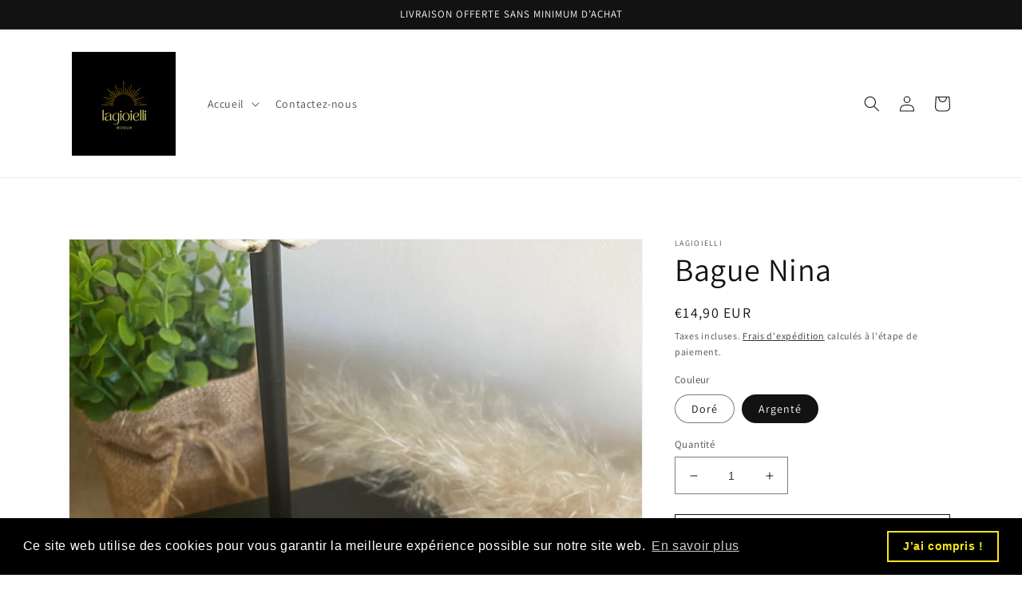

--- FILE ---
content_type: text/html; charset=utf-8
request_url: https://lagioiellibijoux.com/products/bague-nina
body_size: 25949
content:
<!doctype html>
<html class="no-js" lang="fr">
  <head>
    <meta charset="utf-8">
    <meta http-equiv="X-UA-Compatible" content="IE=edge">
    <meta name="viewport" content="width=device-width,initial-scale=1">
    <meta name="theme-color" content="">
    <link rel="canonical" href="https://lagioiellibijoux.com/products/bague-nina">
    <link rel="preconnect" href="https://cdn.shopify.com" crossorigin><link rel="icon" type="image/png" href="//lagioiellibijoux.com/cdn/shop/files/FFCB7A3F-2D2A-4E84-8B20-A8FC163F9F36.jpg?crop=center&height=32&v=1646741825&width=32"><link rel="preconnect" href="https://fonts.shopifycdn.com" crossorigin><title>
      Bague Nina
 &ndash; lagioielli</title>

    
      <meta name="description" content="Bague étoile et perles  blanches bague en acier chirurgical, acier de 316L de haute qualité disponible en version acier  ou doré a l’or fin 18K Taille ajustable 52 à 56">
    

    

<meta property="og:site_name" content="lagioielli">
<meta property="og:url" content="https://lagioiellibijoux.com/products/bague-nina">
<meta property="og:title" content="Bague Nina">
<meta property="og:type" content="product">
<meta property="og:description" content="Bague étoile et perles  blanches bague en acier chirurgical, acier de 316L de haute qualité disponible en version acier  ou doré a l’or fin 18K Taille ajustable 52 à 56"><meta property="og:image" content="http://lagioiellibijoux.com/cdn/shop/products/47894774-3B94-4395-8F35-98FA6F962B43.jpg?v=1647267586">
  <meta property="og:image:secure_url" content="https://lagioiellibijoux.com/cdn/shop/products/47894774-3B94-4395-8F35-98FA6F962B43.jpg?v=1647267586">
  <meta property="og:image:width" content="3024">
  <meta property="og:image:height" content="4032"><meta property="og:price:amount" content="14,90">
  <meta property="og:price:currency" content="EUR"><meta name="twitter:card" content="summary_large_image">
<meta name="twitter:title" content="Bague Nina">
<meta name="twitter:description" content="Bague étoile et perles  blanches bague en acier chirurgical, acier de 316L de haute qualité disponible en version acier  ou doré a l’or fin 18K Taille ajustable 52 à 56">


    <script src="//lagioiellibijoux.com/cdn/shop/t/6/assets/global.js?v=135116476141006970691647031084" defer="defer"></script>
    <script>window.performance && window.performance.mark && window.performance.mark('shopify.content_for_header.start');</script><meta id="shopify-digital-wallet" name="shopify-digital-wallet" content="/63376883961/digital_wallets/dialog">
<meta name="shopify-checkout-api-token" content="ab47252fe5e30778365281754134802c">
<meta id="in-context-paypal-metadata" data-shop-id="63376883961" data-venmo-supported="false" data-environment="production" data-locale="fr_FR" data-paypal-v4="true" data-currency="EUR">
<link rel="alternate" type="application/json+oembed" href="https://lagioiellibijoux.com/products/bague-nina.oembed">
<script async="async" src="/checkouts/internal/preloads.js?locale=fr-FR"></script>
<script id="apple-pay-shop-capabilities" type="application/json">{"shopId":63376883961,"countryCode":"FR","currencyCode":"EUR","merchantCapabilities":["supports3DS"],"merchantId":"gid:\/\/shopify\/Shop\/63376883961","merchantName":"lagioielli","requiredBillingContactFields":["postalAddress","email"],"requiredShippingContactFields":["postalAddress","email"],"shippingType":"shipping","supportedNetworks":["visa","masterCard","amex"],"total":{"type":"pending","label":"lagioielli","amount":"1.00"},"shopifyPaymentsEnabled":false,"supportsSubscriptions":false}</script>
<script id="shopify-features" type="application/json">{"accessToken":"ab47252fe5e30778365281754134802c","betas":["rich-media-storefront-analytics"],"domain":"lagioiellibijoux.com","predictiveSearch":true,"shopId":63376883961,"locale":"fr"}</script>
<script>var Shopify = Shopify || {};
Shopify.shop = "lagioiellibijoux.myshopify.com";
Shopify.locale = "fr";
Shopify.currency = {"active":"EUR","rate":"1.0"};
Shopify.country = "FR";
Shopify.theme = {"name":"Copie mise à jour de Dawn","id":131713270009,"schema_name":"Dawn","schema_version":"4.0.0","theme_store_id":887,"role":"main"};
Shopify.theme.handle = "null";
Shopify.theme.style = {"id":null,"handle":null};
Shopify.cdnHost = "lagioiellibijoux.com/cdn";
Shopify.routes = Shopify.routes || {};
Shopify.routes.root = "/";</script>
<script type="module">!function(o){(o.Shopify=o.Shopify||{}).modules=!0}(window);</script>
<script>!function(o){function n(){var o=[];function n(){o.push(Array.prototype.slice.apply(arguments))}return n.q=o,n}var t=o.Shopify=o.Shopify||{};t.loadFeatures=n(),t.autoloadFeatures=n()}(window);</script>
<script id="shop-js-analytics" type="application/json">{"pageType":"product"}</script>
<script defer="defer" async type="module" src="//lagioiellibijoux.com/cdn/shopifycloud/shop-js/modules/v2/client.init-shop-cart-sync_DyYWCJny.fr.esm.js"></script>
<script defer="defer" async type="module" src="//lagioiellibijoux.com/cdn/shopifycloud/shop-js/modules/v2/chunk.common_BDBm0ZZC.esm.js"></script>
<script type="module">
  await import("//lagioiellibijoux.com/cdn/shopifycloud/shop-js/modules/v2/client.init-shop-cart-sync_DyYWCJny.fr.esm.js");
await import("//lagioiellibijoux.com/cdn/shopifycloud/shop-js/modules/v2/chunk.common_BDBm0ZZC.esm.js");

  window.Shopify.SignInWithShop?.initShopCartSync?.({"fedCMEnabled":true,"windoidEnabled":true});

</script>
<script>(function() {
  var isLoaded = false;
  function asyncLoad() {
    if (isLoaded) return;
    isLoaded = true;
    var urls = ["https:\/\/cdn.shopify.com\/s\/files\/1\/0633\/7688\/3961\/t\/6\/assets\/booster_eu_cookie_63376883961.js?v=1647363630\u0026shop=lagioiellibijoux.myshopify.com"];
    for (var i = 0; i < urls.length; i++) {
      var s = document.createElement('script');
      s.type = 'text/javascript';
      s.async = true;
      s.src = urls[i];
      var x = document.getElementsByTagName('script')[0];
      x.parentNode.insertBefore(s, x);
    }
  };
  if(window.attachEvent) {
    window.attachEvent('onload', asyncLoad);
  } else {
    window.addEventListener('load', asyncLoad, false);
  }
})();</script>
<script id="__st">var __st={"a":63376883961,"offset":3600,"reqid":"76e0913d-7575-42ff-8dc6-3eb4488bc813-1768925048","pageurl":"lagioiellibijoux.com\/products\/bague-nina","u":"d9b889156e6b","p":"product","rtyp":"product","rid":7559014154489};</script>
<script>window.ShopifyPaypalV4VisibilityTracking = true;</script>
<script id="captcha-bootstrap">!function(){'use strict';const t='contact',e='account',n='new_comment',o=[[t,t],['blogs',n],['comments',n],[t,'customer']],c=[[e,'customer_login'],[e,'guest_login'],[e,'recover_customer_password'],[e,'create_customer']],r=t=>t.map((([t,e])=>`form[action*='/${t}']:not([data-nocaptcha='true']) input[name='form_type'][value='${e}']`)).join(','),a=t=>()=>t?[...document.querySelectorAll(t)].map((t=>t.form)):[];function s(){const t=[...o],e=r(t);return a(e)}const i='password',u='form_key',d=['recaptcha-v3-token','g-recaptcha-response','h-captcha-response',i],f=()=>{try{return window.sessionStorage}catch{return}},m='__shopify_v',_=t=>t.elements[u];function p(t,e,n=!1){try{const o=window.sessionStorage,c=JSON.parse(o.getItem(e)),{data:r}=function(t){const{data:e,action:n}=t;return t[m]||n?{data:e,action:n}:{data:t,action:n}}(c);for(const[e,n]of Object.entries(r))t.elements[e]&&(t.elements[e].value=n);n&&o.removeItem(e)}catch(o){console.error('form repopulation failed',{error:o})}}const l='form_type',E='cptcha';function T(t){t.dataset[E]=!0}const w=window,h=w.document,L='Shopify',v='ce_forms',y='captcha';let A=!1;((t,e)=>{const n=(g='f06e6c50-85a8-45c8-87d0-21a2b65856fe',I='https://cdn.shopify.com/shopifycloud/storefront-forms-hcaptcha/ce_storefront_forms_captcha_hcaptcha.v1.5.2.iife.js',D={infoText:'Protégé par hCaptcha',privacyText:'Confidentialité',termsText:'Conditions'},(t,e,n)=>{const o=w[L][v],c=o.bindForm;if(c)return c(t,g,e,D).then(n);var r;o.q.push([[t,g,e,D],n]),r=I,A||(h.body.append(Object.assign(h.createElement('script'),{id:'captcha-provider',async:!0,src:r})),A=!0)});var g,I,D;w[L]=w[L]||{},w[L][v]=w[L][v]||{},w[L][v].q=[],w[L][y]=w[L][y]||{},w[L][y].protect=function(t,e){n(t,void 0,e),T(t)},Object.freeze(w[L][y]),function(t,e,n,w,h,L){const[v,y,A,g]=function(t,e,n){const i=e?o:[],u=t?c:[],d=[...i,...u],f=r(d),m=r(i),_=r(d.filter((([t,e])=>n.includes(e))));return[a(f),a(m),a(_),s()]}(w,h,L),I=t=>{const e=t.target;return e instanceof HTMLFormElement?e:e&&e.form},D=t=>v().includes(t);t.addEventListener('submit',(t=>{const e=I(t);if(!e)return;const n=D(e)&&!e.dataset.hcaptchaBound&&!e.dataset.recaptchaBound,o=_(e),c=g().includes(e)&&(!o||!o.value);(n||c)&&t.preventDefault(),c&&!n&&(function(t){try{if(!f())return;!function(t){const e=f();if(!e)return;const n=_(t);if(!n)return;const o=n.value;o&&e.removeItem(o)}(t);const e=Array.from(Array(32),(()=>Math.random().toString(36)[2])).join('');!function(t,e){_(t)||t.append(Object.assign(document.createElement('input'),{type:'hidden',name:u})),t.elements[u].value=e}(t,e),function(t,e){const n=f();if(!n)return;const o=[...t.querySelectorAll(`input[type='${i}']`)].map((({name:t})=>t)),c=[...d,...o],r={};for(const[a,s]of new FormData(t).entries())c.includes(a)||(r[a]=s);n.setItem(e,JSON.stringify({[m]:1,action:t.action,data:r}))}(t,e)}catch(e){console.error('failed to persist form',e)}}(e),e.submit())}));const S=(t,e)=>{t&&!t.dataset[E]&&(n(t,e.some((e=>e===t))),T(t))};for(const o of['focusin','change'])t.addEventListener(o,(t=>{const e=I(t);D(e)&&S(e,y())}));const B=e.get('form_key'),M=e.get(l),P=B&&M;t.addEventListener('DOMContentLoaded',(()=>{const t=y();if(P)for(const e of t)e.elements[l].value===M&&p(e,B);[...new Set([...A(),...v().filter((t=>'true'===t.dataset.shopifyCaptcha))])].forEach((e=>S(e,t)))}))}(h,new URLSearchParams(w.location.search),n,t,e,['guest_login'])})(!0,!0)}();</script>
<script integrity="sha256-4kQ18oKyAcykRKYeNunJcIwy7WH5gtpwJnB7kiuLZ1E=" data-source-attribution="shopify.loadfeatures" defer="defer" src="//lagioiellibijoux.com/cdn/shopifycloud/storefront/assets/storefront/load_feature-a0a9edcb.js" crossorigin="anonymous"></script>
<script data-source-attribution="shopify.dynamic_checkout.dynamic.init">var Shopify=Shopify||{};Shopify.PaymentButton=Shopify.PaymentButton||{isStorefrontPortableWallets:!0,init:function(){window.Shopify.PaymentButton.init=function(){};var t=document.createElement("script");t.src="https://lagioiellibijoux.com/cdn/shopifycloud/portable-wallets/latest/portable-wallets.fr.js",t.type="module",document.head.appendChild(t)}};
</script>
<script data-source-attribution="shopify.dynamic_checkout.buyer_consent">
  function portableWalletsHideBuyerConsent(e){var t=document.getElementById("shopify-buyer-consent"),n=document.getElementById("shopify-subscription-policy-button");t&&n&&(t.classList.add("hidden"),t.setAttribute("aria-hidden","true"),n.removeEventListener("click",e))}function portableWalletsShowBuyerConsent(e){var t=document.getElementById("shopify-buyer-consent"),n=document.getElementById("shopify-subscription-policy-button");t&&n&&(t.classList.remove("hidden"),t.removeAttribute("aria-hidden"),n.addEventListener("click",e))}window.Shopify?.PaymentButton&&(window.Shopify.PaymentButton.hideBuyerConsent=portableWalletsHideBuyerConsent,window.Shopify.PaymentButton.showBuyerConsent=portableWalletsShowBuyerConsent);
</script>
<script>
  function portableWalletsCleanup(e){e&&e.src&&console.error("Failed to load portable wallets script "+e.src);var t=document.querySelectorAll("shopify-accelerated-checkout .shopify-payment-button__skeleton, shopify-accelerated-checkout-cart .wallet-cart-button__skeleton"),e=document.getElementById("shopify-buyer-consent");for(let e=0;e<t.length;e++)t[e].remove();e&&e.remove()}function portableWalletsNotLoadedAsModule(e){e instanceof ErrorEvent&&"string"==typeof e.message&&e.message.includes("import.meta")&&"string"==typeof e.filename&&e.filename.includes("portable-wallets")&&(window.removeEventListener("error",portableWalletsNotLoadedAsModule),window.Shopify.PaymentButton.failedToLoad=e,"loading"===document.readyState?document.addEventListener("DOMContentLoaded",window.Shopify.PaymentButton.init):window.Shopify.PaymentButton.init())}window.addEventListener("error",portableWalletsNotLoadedAsModule);
</script>

<script type="module" src="https://lagioiellibijoux.com/cdn/shopifycloud/portable-wallets/latest/portable-wallets.fr.js" onError="portableWalletsCleanup(this)" crossorigin="anonymous"></script>
<script nomodule>
  document.addEventListener("DOMContentLoaded", portableWalletsCleanup);
</script>

<link id="shopify-accelerated-checkout-styles" rel="stylesheet" media="screen" href="https://lagioiellibijoux.com/cdn/shopifycloud/portable-wallets/latest/accelerated-checkout-backwards-compat.css" crossorigin="anonymous">
<style id="shopify-accelerated-checkout-cart">
        #shopify-buyer-consent {
  margin-top: 1em;
  display: inline-block;
  width: 100%;
}

#shopify-buyer-consent.hidden {
  display: none;
}

#shopify-subscription-policy-button {
  background: none;
  border: none;
  padding: 0;
  text-decoration: underline;
  font-size: inherit;
  cursor: pointer;
}

#shopify-subscription-policy-button::before {
  box-shadow: none;
}

      </style>
<script id="sections-script" data-sections="main-product,product-recommendations,header,footer" defer="defer" src="//lagioiellibijoux.com/cdn/shop/t/6/compiled_assets/scripts.js?v=177"></script>
<script>window.performance && window.performance.mark && window.performance.mark('shopify.content_for_header.end');</script>


    <style data-shopify>
      @font-face {
  font-family: Assistant;
  font-weight: 400;
  font-style: normal;
  font-display: swap;
  src: url("//lagioiellibijoux.com/cdn/fonts/assistant/assistant_n4.9120912a469cad1cc292572851508ca49d12e768.woff2") format("woff2"),
       url("//lagioiellibijoux.com/cdn/fonts/assistant/assistant_n4.6e9875ce64e0fefcd3f4446b7ec9036b3ddd2985.woff") format("woff");
}

      @font-face {
  font-family: Assistant;
  font-weight: 700;
  font-style: normal;
  font-display: swap;
  src: url("//lagioiellibijoux.com/cdn/fonts/assistant/assistant_n7.bf44452348ec8b8efa3aa3068825305886b1c83c.woff2") format("woff2"),
       url("//lagioiellibijoux.com/cdn/fonts/assistant/assistant_n7.0c887fee83f6b3bda822f1150b912c72da0f7b64.woff") format("woff");
}

      
      
      @font-face {
  font-family: Assistant;
  font-weight: 400;
  font-style: normal;
  font-display: swap;
  src: url("//lagioiellibijoux.com/cdn/fonts/assistant/assistant_n4.9120912a469cad1cc292572851508ca49d12e768.woff2") format("woff2"),
       url("//lagioiellibijoux.com/cdn/fonts/assistant/assistant_n4.6e9875ce64e0fefcd3f4446b7ec9036b3ddd2985.woff") format("woff");
}


      :root {
        --font-body-family: Assistant, sans-serif;
        --font-body-style: normal;
        --font-body-weight: 400;

        --font-heading-family: Assistant, sans-serif;
        --font-heading-style: normal;
        --font-heading-weight: 400;

        --font-body-scale: 1.0;
        --font-heading-scale: 1.0;

        --color-base-text: 18, 18, 18;
        --color-shadow: 18, 18, 18;
        --color-base-background-1: 255, 255, 255;
        --color-base-background-2: 243, 243, 243;
        --color-base-solid-button-labels: 255, 255, 255;
        --color-base-outline-button-labels: 18, 18, 18;
        --color-base-accent-1: 18, 18, 18;
        --color-base-accent-2: 51, 79, 180;
        --payment-terms-background-color: #FFFFFF;

        --gradient-base-background-1: #FFFFFF;
        --gradient-base-background-2: #F3F3F3;
        --gradient-base-accent-1: #121212;
        --gradient-base-accent-2: #334FB4;

        --media-padding: px;
        --media-border-opacity: 0.05;
        --media-border-width: 1px;
        --media-radius: 0px;
        --media-shadow-opacity: 0.0;
        --media-shadow-horizontal-offset: 0px;
        --media-shadow-vertical-offset: 0px;
        --media-shadow-blur-radius: 0px;

        --page-width: 120rem;
        --page-width-margin: 0rem;

        --card-image-padding: 0.0rem;
        --card-corner-radius: 0.0rem;
        --card-text-alignment: left;
        --card-border-width: 0.0rem;
        --card-border-opacity: 0.0;
        --card-shadow-opacity: 0.1;
        --card-shadow-horizontal-offset: 0.0rem;
        --card-shadow-vertical-offset: 0.0rem;
        --card-shadow-blur-radius: 0.0rem;

        --badge-corner-radius: 4.0rem;

        --popup-border-width: 1px;
        --popup-border-opacity: 0.1;
        --popup-corner-radius: 0px;
        --popup-shadow-opacity: 0.0;
        --popup-shadow-horizontal-offset: 0px;
        --popup-shadow-vertical-offset: 0px;
        --popup-shadow-blur-radius: 0px;

        --drawer-border-width: 1px;
        --drawer-border-opacity: 0.1;
        --drawer-shadow-opacity: 0.0;
        --drawer-shadow-horizontal-offset: 0px;
        --drawer-shadow-vertical-offset: 0px;
        --drawer-shadow-blur-radius: 0px;

        --spacing-sections-desktop: 0px;
        --spacing-sections-mobile: 0px;

        --grid-desktop-vertical-spacing: 8px;
        --grid-desktop-horizontal-spacing: 8px;
        --grid-mobile-vertical-spacing: 4px;
        --grid-mobile-horizontal-spacing: 4px;

        --text-boxes-border-opacity: 0.0;
        --text-boxes-border-width: 0px;
        --text-boxes-radius: 0px;
        --text-boxes-shadow-opacity: 0.0;
        --text-boxes-shadow-horizontal-offset: 0px;
        --text-boxes-shadow-vertical-offset: 0px;
        --text-boxes-shadow-blur-radius: 0px;

        --buttons-radius: 0px;
        --buttons-radius-outset: 0px;
        --buttons-border-width: 1px;
        --buttons-border-opacity: 1.0;
        --buttons-shadow-opacity: 0.0;
        --buttons-shadow-horizontal-offset: 0px;
        --buttons-shadow-vertical-offset: 0px;
        --buttons-shadow-blur-radius: 0px;
        --buttons-border-offset: 0px;

        --inputs-radius: 0px;
        --inputs-border-width: 1px;
        --inputs-border-opacity: 0.55;
        --inputs-shadow-opacity: 0.0;
        --inputs-shadow-horizontal-offset: 0px;
        --inputs-margin-offset: 0px;
        --inputs-shadow-vertical-offset: 0px;
        --inputs-shadow-blur-radius: 0px;
        --inputs-radius-outset: 0px;

        --variant-pills-radius: 40px;
        --variant-pills-border-width: 1px;
        --variant-pills-border-opacity: 0.55;
        --variant-pills-shadow-opacity: 0.0;
        --variant-pills-shadow-horizontal-offset: 0px;
        --variant-pills-shadow-vertical-offset: 0px;
        --variant-pills-shadow-blur-radius: 0px;
      }

      *,
      *::before,
      *::after {
        box-sizing: inherit;
      }

      html {
        box-sizing: border-box;
        font-size: calc(var(--font-body-scale) * 62.5%);
        height: 100%;
      }

      body {
        display: grid;
        grid-template-rows: auto auto 1fr auto;
        grid-template-columns: 100%;
        min-height: 100%;
        margin: 0;
        font-size: 1.5rem;
        letter-spacing: 0.06rem;
        line-height: calc(1 + 0.8 / var(--font-body-scale));
        font-family: var(--font-body-family);
        font-style: var(--font-body-style);
        font-weight: var(--font-body-weight);
      }

      @media screen and (min-width: 750px) {
        body {
          font-size: 1.6rem;
        }
      }
    </style>

    <link href="//lagioiellibijoux.com/cdn/shop/t/6/assets/base.css?v=144997082486365258741647031100" rel="stylesheet" type="text/css" media="all" />
<link rel="preload" as="font" href="//lagioiellibijoux.com/cdn/fonts/assistant/assistant_n4.9120912a469cad1cc292572851508ca49d12e768.woff2" type="font/woff2" crossorigin><link rel="preload" as="font" href="//lagioiellibijoux.com/cdn/fonts/assistant/assistant_n4.9120912a469cad1cc292572851508ca49d12e768.woff2" type="font/woff2" crossorigin><link rel="stylesheet" href="//lagioiellibijoux.com/cdn/shop/t/6/assets/component-predictive-search.css?v=165644661289088488651647031079" media="print" onload="this.media='all'"><script>document.documentElement.className = document.documentElement.className.replace('no-js', 'js');
    if (Shopify.designMode) {
      document.documentElement.classList.add('shopify-design-mode');
    }
    </script>
  <script src="https://cdn.shopify.com/extensions/8d2c31d3-a828-4daf-820f-80b7f8e01c39/nova-eu-cookie-bar-gdpr-4/assets/nova-cookie-app-embed.js" type="text/javascript" defer="defer"></script>
<link href="https://cdn.shopify.com/extensions/8d2c31d3-a828-4daf-820f-80b7f8e01c39/nova-eu-cookie-bar-gdpr-4/assets/nova-cookie.css" rel="stylesheet" type="text/css" media="all">
<link href="https://monorail-edge.shopifysvc.com" rel="dns-prefetch">
<script>(function(){if ("sendBeacon" in navigator && "performance" in window) {try {var session_token_from_headers = performance.getEntriesByType('navigation')[0].serverTiming.find(x => x.name == '_s').description;} catch {var session_token_from_headers = undefined;}var session_cookie_matches = document.cookie.match(/_shopify_s=([^;]*)/);var session_token_from_cookie = session_cookie_matches && session_cookie_matches.length === 2 ? session_cookie_matches[1] : "";var session_token = session_token_from_headers || session_token_from_cookie || "";function handle_abandonment_event(e) {var entries = performance.getEntries().filter(function(entry) {return /monorail-edge.shopifysvc.com/.test(entry.name);});if (!window.abandonment_tracked && entries.length === 0) {window.abandonment_tracked = true;var currentMs = Date.now();var navigation_start = performance.timing.navigationStart;var payload = {shop_id: 63376883961,url: window.location.href,navigation_start,duration: currentMs - navigation_start,session_token,page_type: "product"};window.navigator.sendBeacon("https://monorail-edge.shopifysvc.com/v1/produce", JSON.stringify({schema_id: "online_store_buyer_site_abandonment/1.1",payload: payload,metadata: {event_created_at_ms: currentMs,event_sent_at_ms: currentMs}}));}}window.addEventListener('pagehide', handle_abandonment_event);}}());</script>
<script id="web-pixels-manager-setup">(function e(e,d,r,n,o){if(void 0===o&&(o={}),!Boolean(null===(a=null===(i=window.Shopify)||void 0===i?void 0:i.analytics)||void 0===a?void 0:a.replayQueue)){var i,a;window.Shopify=window.Shopify||{};var t=window.Shopify;t.analytics=t.analytics||{};var s=t.analytics;s.replayQueue=[],s.publish=function(e,d,r){return s.replayQueue.push([e,d,r]),!0};try{self.performance.mark("wpm:start")}catch(e){}var l=function(){var e={modern:/Edge?\/(1{2}[4-9]|1[2-9]\d|[2-9]\d{2}|\d{4,})\.\d+(\.\d+|)|Firefox\/(1{2}[4-9]|1[2-9]\d|[2-9]\d{2}|\d{4,})\.\d+(\.\d+|)|Chrom(ium|e)\/(9{2}|\d{3,})\.\d+(\.\d+|)|(Maci|X1{2}).+ Version\/(15\.\d+|(1[6-9]|[2-9]\d|\d{3,})\.\d+)([,.]\d+|)( \(\w+\)|)( Mobile\/\w+|) Safari\/|Chrome.+OPR\/(9{2}|\d{3,})\.\d+\.\d+|(CPU[ +]OS|iPhone[ +]OS|CPU[ +]iPhone|CPU IPhone OS|CPU iPad OS)[ +]+(15[._]\d+|(1[6-9]|[2-9]\d|\d{3,})[._]\d+)([._]\d+|)|Android:?[ /-](13[3-9]|1[4-9]\d|[2-9]\d{2}|\d{4,})(\.\d+|)(\.\d+|)|Android.+Firefox\/(13[5-9]|1[4-9]\d|[2-9]\d{2}|\d{4,})\.\d+(\.\d+|)|Android.+Chrom(ium|e)\/(13[3-9]|1[4-9]\d|[2-9]\d{2}|\d{4,})\.\d+(\.\d+|)|SamsungBrowser\/([2-9]\d|\d{3,})\.\d+/,legacy:/Edge?\/(1[6-9]|[2-9]\d|\d{3,})\.\d+(\.\d+|)|Firefox\/(5[4-9]|[6-9]\d|\d{3,})\.\d+(\.\d+|)|Chrom(ium|e)\/(5[1-9]|[6-9]\d|\d{3,})\.\d+(\.\d+|)([\d.]+$|.*Safari\/(?![\d.]+ Edge\/[\d.]+$))|(Maci|X1{2}).+ Version\/(10\.\d+|(1[1-9]|[2-9]\d|\d{3,})\.\d+)([,.]\d+|)( \(\w+\)|)( Mobile\/\w+|) Safari\/|Chrome.+OPR\/(3[89]|[4-9]\d|\d{3,})\.\d+\.\d+|(CPU[ +]OS|iPhone[ +]OS|CPU[ +]iPhone|CPU IPhone OS|CPU iPad OS)[ +]+(10[._]\d+|(1[1-9]|[2-9]\d|\d{3,})[._]\d+)([._]\d+|)|Android:?[ /-](13[3-9]|1[4-9]\d|[2-9]\d{2}|\d{4,})(\.\d+|)(\.\d+|)|Mobile Safari.+OPR\/([89]\d|\d{3,})\.\d+\.\d+|Android.+Firefox\/(13[5-9]|1[4-9]\d|[2-9]\d{2}|\d{4,})\.\d+(\.\d+|)|Android.+Chrom(ium|e)\/(13[3-9]|1[4-9]\d|[2-9]\d{2}|\d{4,})\.\d+(\.\d+|)|Android.+(UC? ?Browser|UCWEB|U3)[ /]?(15\.([5-9]|\d{2,})|(1[6-9]|[2-9]\d|\d{3,})\.\d+)\.\d+|SamsungBrowser\/(5\.\d+|([6-9]|\d{2,})\.\d+)|Android.+MQ{2}Browser\/(14(\.(9|\d{2,})|)|(1[5-9]|[2-9]\d|\d{3,})(\.\d+|))(\.\d+|)|K[Aa][Ii]OS\/(3\.\d+|([4-9]|\d{2,})\.\d+)(\.\d+|)/},d=e.modern,r=e.legacy,n=navigator.userAgent;return n.match(d)?"modern":n.match(r)?"legacy":"unknown"}(),u="modern"===l?"modern":"legacy",c=(null!=n?n:{modern:"",legacy:""})[u],f=function(e){return[e.baseUrl,"/wpm","/b",e.hashVersion,"modern"===e.buildTarget?"m":"l",".js"].join("")}({baseUrl:d,hashVersion:r,buildTarget:u}),m=function(e){var d=e.version,r=e.bundleTarget,n=e.surface,o=e.pageUrl,i=e.monorailEndpoint;return{emit:function(e){var a=e.status,t=e.errorMsg,s=(new Date).getTime(),l=JSON.stringify({metadata:{event_sent_at_ms:s},events:[{schema_id:"web_pixels_manager_load/3.1",payload:{version:d,bundle_target:r,page_url:o,status:a,surface:n,error_msg:t},metadata:{event_created_at_ms:s}}]});if(!i)return console&&console.warn&&console.warn("[Web Pixels Manager] No Monorail endpoint provided, skipping logging."),!1;try{return self.navigator.sendBeacon.bind(self.navigator)(i,l)}catch(e){}var u=new XMLHttpRequest;try{return u.open("POST",i,!0),u.setRequestHeader("Content-Type","text/plain"),u.send(l),!0}catch(e){return console&&console.warn&&console.warn("[Web Pixels Manager] Got an unhandled error while logging to Monorail."),!1}}}}({version:r,bundleTarget:l,surface:e.surface,pageUrl:self.location.href,monorailEndpoint:e.monorailEndpoint});try{o.browserTarget=l,function(e){var d=e.src,r=e.async,n=void 0===r||r,o=e.onload,i=e.onerror,a=e.sri,t=e.scriptDataAttributes,s=void 0===t?{}:t,l=document.createElement("script"),u=document.querySelector("head"),c=document.querySelector("body");if(l.async=n,l.src=d,a&&(l.integrity=a,l.crossOrigin="anonymous"),s)for(var f in s)if(Object.prototype.hasOwnProperty.call(s,f))try{l.dataset[f]=s[f]}catch(e){}if(o&&l.addEventListener("load",o),i&&l.addEventListener("error",i),u)u.appendChild(l);else{if(!c)throw new Error("Did not find a head or body element to append the script");c.appendChild(l)}}({src:f,async:!0,onload:function(){if(!function(){var e,d;return Boolean(null===(d=null===(e=window.Shopify)||void 0===e?void 0:e.analytics)||void 0===d?void 0:d.initialized)}()){var d=window.webPixelsManager.init(e)||void 0;if(d){var r=window.Shopify.analytics;r.replayQueue.forEach((function(e){var r=e[0],n=e[1],o=e[2];d.publishCustomEvent(r,n,o)})),r.replayQueue=[],r.publish=d.publishCustomEvent,r.visitor=d.visitor,r.initialized=!0}}},onerror:function(){return m.emit({status:"failed",errorMsg:"".concat(f," has failed to load")})},sri:function(e){var d=/^sha384-[A-Za-z0-9+/=]+$/;return"string"==typeof e&&d.test(e)}(c)?c:"",scriptDataAttributes:o}),m.emit({status:"loading"})}catch(e){m.emit({status:"failed",errorMsg:(null==e?void 0:e.message)||"Unknown error"})}}})({shopId: 63376883961,storefrontBaseUrl: "https://lagioiellibijoux.com",extensionsBaseUrl: "https://extensions.shopifycdn.com/cdn/shopifycloud/web-pixels-manager",monorailEndpoint: "https://monorail-edge.shopifysvc.com/unstable/produce_batch",surface: "storefront-renderer",enabledBetaFlags: ["2dca8a86"],webPixelsConfigList: [{"id":"shopify-app-pixel","configuration":"{}","eventPayloadVersion":"v1","runtimeContext":"STRICT","scriptVersion":"0450","apiClientId":"shopify-pixel","type":"APP","privacyPurposes":["ANALYTICS","MARKETING"]},{"id":"shopify-custom-pixel","eventPayloadVersion":"v1","runtimeContext":"LAX","scriptVersion":"0450","apiClientId":"shopify-pixel","type":"CUSTOM","privacyPurposes":["ANALYTICS","MARKETING"]}],isMerchantRequest: false,initData: {"shop":{"name":"lagioielli","paymentSettings":{"currencyCode":"EUR"},"myshopifyDomain":"lagioiellibijoux.myshopify.com","countryCode":"FR","storefrontUrl":"https:\/\/lagioiellibijoux.com"},"customer":null,"cart":null,"checkout":null,"productVariants":[{"price":{"amount":14.9,"currencyCode":"EUR"},"product":{"title":"Bague Nina","vendor":"lagioielli","id":"7559014154489","untranslatedTitle":"Bague Nina","url":"\/products\/bague-nina","type":"Bagues"},"id":"42506446504185","image":{"src":"\/\/lagioiellibijoux.com\/cdn\/shop\/products\/464CF5F9-70BF-4D84-ADF9-219C60D9A576.jpg?v=1647267586"},"sku":"","title":"Doré","untranslatedTitle":"Doré"},{"price":{"amount":14.9,"currencyCode":"EUR"},"product":{"title":"Bague Nina","vendor":"lagioielli","id":"7559014154489","untranslatedTitle":"Bague Nina","url":"\/products\/bague-nina","type":"Bagues"},"id":"42506449551609","image":{"src":"\/\/lagioiellibijoux.com\/cdn\/shop\/products\/65E2294A-937D-49B2-973F-161DD46DF41B.jpg?v=1647267586"},"sku":"","title":"Argenté","untranslatedTitle":"Argenté"}],"purchasingCompany":null},},"https://lagioiellibijoux.com/cdn","fcfee988w5aeb613cpc8e4bc33m6693e112",{"modern":"","legacy":""},{"shopId":"63376883961","storefrontBaseUrl":"https:\/\/lagioiellibijoux.com","extensionBaseUrl":"https:\/\/extensions.shopifycdn.com\/cdn\/shopifycloud\/web-pixels-manager","surface":"storefront-renderer","enabledBetaFlags":"[\"2dca8a86\"]","isMerchantRequest":"false","hashVersion":"fcfee988w5aeb613cpc8e4bc33m6693e112","publish":"custom","events":"[[\"page_viewed\",{}],[\"product_viewed\",{\"productVariant\":{\"price\":{\"amount\":14.9,\"currencyCode\":\"EUR\"},\"product\":{\"title\":\"Bague Nina\",\"vendor\":\"lagioielli\",\"id\":\"7559014154489\",\"untranslatedTitle\":\"Bague Nina\",\"url\":\"\/products\/bague-nina\",\"type\":\"Bagues\"},\"id\":\"42506449551609\",\"image\":{\"src\":\"\/\/lagioiellibijoux.com\/cdn\/shop\/products\/65E2294A-937D-49B2-973F-161DD46DF41B.jpg?v=1647267586\"},\"sku\":\"\",\"title\":\"Argenté\",\"untranslatedTitle\":\"Argenté\"}}]]"});</script><script>
  window.ShopifyAnalytics = window.ShopifyAnalytics || {};
  window.ShopifyAnalytics.meta = window.ShopifyAnalytics.meta || {};
  window.ShopifyAnalytics.meta.currency = 'EUR';
  var meta = {"product":{"id":7559014154489,"gid":"gid:\/\/shopify\/Product\/7559014154489","vendor":"lagioielli","type":"Bagues","handle":"bague-nina","variants":[{"id":42506446504185,"price":1490,"name":"Bague Nina - Doré","public_title":"Doré","sku":""},{"id":42506449551609,"price":1490,"name":"Bague Nina - Argenté","public_title":"Argenté","sku":""}],"remote":false},"page":{"pageType":"product","resourceType":"product","resourceId":7559014154489,"requestId":"76e0913d-7575-42ff-8dc6-3eb4488bc813-1768925048"}};
  for (var attr in meta) {
    window.ShopifyAnalytics.meta[attr] = meta[attr];
  }
</script>
<script class="analytics">
  (function () {
    var customDocumentWrite = function(content) {
      var jquery = null;

      if (window.jQuery) {
        jquery = window.jQuery;
      } else if (window.Checkout && window.Checkout.$) {
        jquery = window.Checkout.$;
      }

      if (jquery) {
        jquery('body').append(content);
      }
    };

    var hasLoggedConversion = function(token) {
      if (token) {
        return document.cookie.indexOf('loggedConversion=' + token) !== -1;
      }
      return false;
    }

    var setCookieIfConversion = function(token) {
      if (token) {
        var twoMonthsFromNow = new Date(Date.now());
        twoMonthsFromNow.setMonth(twoMonthsFromNow.getMonth() + 2);

        document.cookie = 'loggedConversion=' + token + '; expires=' + twoMonthsFromNow;
      }
    }

    var trekkie = window.ShopifyAnalytics.lib = window.trekkie = window.trekkie || [];
    if (trekkie.integrations) {
      return;
    }
    trekkie.methods = [
      'identify',
      'page',
      'ready',
      'track',
      'trackForm',
      'trackLink'
    ];
    trekkie.factory = function(method) {
      return function() {
        var args = Array.prototype.slice.call(arguments);
        args.unshift(method);
        trekkie.push(args);
        return trekkie;
      };
    };
    for (var i = 0; i < trekkie.methods.length; i++) {
      var key = trekkie.methods[i];
      trekkie[key] = trekkie.factory(key);
    }
    trekkie.load = function(config) {
      trekkie.config = config || {};
      trekkie.config.initialDocumentCookie = document.cookie;
      var first = document.getElementsByTagName('script')[0];
      var script = document.createElement('script');
      script.type = 'text/javascript';
      script.onerror = function(e) {
        var scriptFallback = document.createElement('script');
        scriptFallback.type = 'text/javascript';
        scriptFallback.onerror = function(error) {
                var Monorail = {
      produce: function produce(monorailDomain, schemaId, payload) {
        var currentMs = new Date().getTime();
        var event = {
          schema_id: schemaId,
          payload: payload,
          metadata: {
            event_created_at_ms: currentMs,
            event_sent_at_ms: currentMs
          }
        };
        return Monorail.sendRequest("https://" + monorailDomain + "/v1/produce", JSON.stringify(event));
      },
      sendRequest: function sendRequest(endpointUrl, payload) {
        // Try the sendBeacon API
        if (window && window.navigator && typeof window.navigator.sendBeacon === 'function' && typeof window.Blob === 'function' && !Monorail.isIos12()) {
          var blobData = new window.Blob([payload], {
            type: 'text/plain'
          });

          if (window.navigator.sendBeacon(endpointUrl, blobData)) {
            return true;
          } // sendBeacon was not successful

        } // XHR beacon

        var xhr = new XMLHttpRequest();

        try {
          xhr.open('POST', endpointUrl);
          xhr.setRequestHeader('Content-Type', 'text/plain');
          xhr.send(payload);
        } catch (e) {
          console.log(e);
        }

        return false;
      },
      isIos12: function isIos12() {
        return window.navigator.userAgent.lastIndexOf('iPhone; CPU iPhone OS 12_') !== -1 || window.navigator.userAgent.lastIndexOf('iPad; CPU OS 12_') !== -1;
      }
    };
    Monorail.produce('monorail-edge.shopifysvc.com',
      'trekkie_storefront_load_errors/1.1',
      {shop_id: 63376883961,
      theme_id: 131713270009,
      app_name: "storefront",
      context_url: window.location.href,
      source_url: "//lagioiellibijoux.com/cdn/s/trekkie.storefront.cd680fe47e6c39ca5d5df5f0a32d569bc48c0f27.min.js"});

        };
        scriptFallback.async = true;
        scriptFallback.src = '//lagioiellibijoux.com/cdn/s/trekkie.storefront.cd680fe47e6c39ca5d5df5f0a32d569bc48c0f27.min.js';
        first.parentNode.insertBefore(scriptFallback, first);
      };
      script.async = true;
      script.src = '//lagioiellibijoux.com/cdn/s/trekkie.storefront.cd680fe47e6c39ca5d5df5f0a32d569bc48c0f27.min.js';
      first.parentNode.insertBefore(script, first);
    };
    trekkie.load(
      {"Trekkie":{"appName":"storefront","development":false,"defaultAttributes":{"shopId":63376883961,"isMerchantRequest":null,"themeId":131713270009,"themeCityHash":"15012878067553329091","contentLanguage":"fr","currency":"EUR","eventMetadataId":"b5e7714e-45e6-426b-805c-48ebfbd7b647"},"isServerSideCookieWritingEnabled":true,"monorailRegion":"shop_domain","enabledBetaFlags":["65f19447"]},"Session Attribution":{},"S2S":{"facebookCapiEnabled":false,"source":"trekkie-storefront-renderer","apiClientId":580111}}
    );

    var loaded = false;
    trekkie.ready(function() {
      if (loaded) return;
      loaded = true;

      window.ShopifyAnalytics.lib = window.trekkie;

      var originalDocumentWrite = document.write;
      document.write = customDocumentWrite;
      try { window.ShopifyAnalytics.merchantGoogleAnalytics.call(this); } catch(error) {};
      document.write = originalDocumentWrite;

      window.ShopifyAnalytics.lib.page(null,{"pageType":"product","resourceType":"product","resourceId":7559014154489,"requestId":"76e0913d-7575-42ff-8dc6-3eb4488bc813-1768925048","shopifyEmitted":true});

      var match = window.location.pathname.match(/checkouts\/(.+)\/(thank_you|post_purchase)/)
      var token = match? match[1]: undefined;
      if (!hasLoggedConversion(token)) {
        setCookieIfConversion(token);
        window.ShopifyAnalytics.lib.track("Viewed Product",{"currency":"EUR","variantId":42506446504185,"productId":7559014154489,"productGid":"gid:\/\/shopify\/Product\/7559014154489","name":"Bague Nina - Doré","price":"14.90","sku":"","brand":"lagioielli","variant":"Doré","category":"Bagues","nonInteraction":true,"remote":false},undefined,undefined,{"shopifyEmitted":true});
      window.ShopifyAnalytics.lib.track("monorail:\/\/trekkie_storefront_viewed_product\/1.1",{"currency":"EUR","variantId":42506446504185,"productId":7559014154489,"productGid":"gid:\/\/shopify\/Product\/7559014154489","name":"Bague Nina - Doré","price":"14.90","sku":"","brand":"lagioielli","variant":"Doré","category":"Bagues","nonInteraction":true,"remote":false,"referer":"https:\/\/lagioiellibijoux.com\/products\/bague-nina"});
      }
    });


        var eventsListenerScript = document.createElement('script');
        eventsListenerScript.async = true;
        eventsListenerScript.src = "//lagioiellibijoux.com/cdn/shopifycloud/storefront/assets/shop_events_listener-3da45d37.js";
        document.getElementsByTagName('head')[0].appendChild(eventsListenerScript);

})();</script>
<script
  defer
  src="https://lagioiellibijoux.com/cdn/shopifycloud/perf-kit/shopify-perf-kit-3.0.4.min.js"
  data-application="storefront-renderer"
  data-shop-id="63376883961"
  data-render-region="gcp-us-east1"
  data-page-type="product"
  data-theme-instance-id="131713270009"
  data-theme-name="Dawn"
  data-theme-version="4.0.0"
  data-monorail-region="shop_domain"
  data-resource-timing-sampling-rate="10"
  data-shs="true"
  data-shs-beacon="true"
  data-shs-export-with-fetch="true"
  data-shs-logs-sample-rate="1"
  data-shs-beacon-endpoint="https://lagioiellibijoux.com/api/collect"
></script>
</head>

  <body class="gradient">
    <a class="skip-to-content-link button visually-hidden" href="#MainContent">
      Ignorer et passer au contenu
    </a>

    <div id="shopify-section-announcement-bar" class="shopify-section"><div class="announcement-bar color-accent-1 gradient" role="region" aria-label="Annonce" ><p class="announcement-bar__message h5">
                LIVRAISON OFFERTE SANS MINIMUM D’ACHAT
</p></div>
</div>
    <div id="shopify-section-header" class="shopify-section section-header"><link rel="stylesheet" href="//lagioiellibijoux.com/cdn/shop/t/6/assets/component-list-menu.css?v=129267058877082496571647031088" media="print" onload="this.media='all'">
<link rel="stylesheet" href="//lagioiellibijoux.com/cdn/shop/t/6/assets/component-search.css?v=96455689198851321781647031072" media="print" onload="this.media='all'">
<link rel="stylesheet" href="//lagioiellibijoux.com/cdn/shop/t/6/assets/component-menu-drawer.css?v=126731818748055994231647031076" media="print" onload="this.media='all'">
<link rel="stylesheet" href="//lagioiellibijoux.com/cdn/shop/t/6/assets/component-cart-notification.css?v=107019900565326663291647031070" media="print" onload="this.media='all'">
<link rel="stylesheet" href="//lagioiellibijoux.com/cdn/shop/t/6/assets/component-cart-items.css?v=35224266443739369591647031101" media="print" onload="this.media='all'"><link rel="stylesheet" href="//lagioiellibijoux.com/cdn/shop/t/6/assets/component-price.css?v=112673864592427438181647031076" media="print" onload="this.media='all'">
  <link rel="stylesheet" href="//lagioiellibijoux.com/cdn/shop/t/6/assets/component-loading-overlay.css?v=167310470843593579841647031105" media="print" onload="this.media='all'"><noscript><link href="//lagioiellibijoux.com/cdn/shop/t/6/assets/component-list-menu.css?v=129267058877082496571647031088" rel="stylesheet" type="text/css" media="all" /></noscript>
<noscript><link href="//lagioiellibijoux.com/cdn/shop/t/6/assets/component-search.css?v=96455689198851321781647031072" rel="stylesheet" type="text/css" media="all" /></noscript>
<noscript><link href="//lagioiellibijoux.com/cdn/shop/t/6/assets/component-menu-drawer.css?v=126731818748055994231647031076" rel="stylesheet" type="text/css" media="all" /></noscript>
<noscript><link href="//lagioiellibijoux.com/cdn/shop/t/6/assets/component-cart-notification.css?v=107019900565326663291647031070" rel="stylesheet" type="text/css" media="all" /></noscript>
<noscript><link href="//lagioiellibijoux.com/cdn/shop/t/6/assets/component-cart-items.css?v=35224266443739369591647031101" rel="stylesheet" type="text/css" media="all" /></noscript>

<style>
  header-drawer {
    justify-self: start;
    margin-left: -1.2rem;
  }

  @media screen and (min-width: 990px) {
    header-drawer {
      display: none;
    }
  }

  .menu-drawer-container {
    display: flex;
  }

  .list-menu {
    list-style: none;
    padding: 0;
    margin: 0;
  }

  .list-menu--inline {
    display: inline-flex;
    flex-wrap: wrap;
  }

  summary.list-menu__item {
    padding-right: 2.7rem;
  }

  .list-menu__item {
    display: flex;
    align-items: center;
    line-height: calc(1 + 0.3 / var(--font-body-scale));
  }

  .list-menu__item--link {
    text-decoration: none;
    padding-bottom: 1rem;
    padding-top: 1rem;
    line-height: calc(1 + 0.8 / var(--font-body-scale));
  }

  @media screen and (min-width: 750px) {
    .list-menu__item--link {
      padding-bottom: 0.5rem;
      padding-top: 0.5rem;
    }
  }
</style><style data-shopify>.section-header {
    margin-bottom: 30px;
  }

  @media screen and (min-width: 750px) {
    .section-header {
      margin-bottom: 40px;
    }
  }</style><script src="//lagioiellibijoux.com/cdn/shop/t/6/assets/details-disclosure.js?v=93827620636443844781647031097" defer="defer"></script>
<script src="//lagioiellibijoux.com/cdn/shop/t/6/assets/details-modal.js?v=4511761896672669691647031096" defer="defer"></script>
<script src="//lagioiellibijoux.com/cdn/shop/t/6/assets/cart-notification.js?v=110464945634282900951647031075" defer="defer"></script>

<svg xmlns="http://www.w3.org/2000/svg" class="hidden">
  <symbol id="icon-search" viewbox="0 0 18 19" fill="none">
    <path fill-rule="evenodd" clip-rule="evenodd" d="M11.03 11.68A5.784 5.784 0 112.85 3.5a5.784 5.784 0 018.18 8.18zm.26 1.12a6.78 6.78 0 11.72-.7l5.4 5.4a.5.5 0 11-.71.7l-5.41-5.4z" fill="currentColor"/>
  </symbol>

  <symbol id="icon-close" class="icon icon-close" fill="none" viewBox="0 0 18 17">
    <path d="M.865 15.978a.5.5 0 00.707.707l7.433-7.431 7.579 7.282a.501.501 0 00.846-.37.5.5 0 00-.153-.351L9.712 8.546l7.417-7.416a.5.5 0 10-.707-.708L8.991 7.853 1.413.573a.5.5 0 10-.693.72l7.563 7.268-7.418 7.417z" fill="currentColor">
  </symbol>
</svg>
<sticky-header class="header-wrapper color-background-1 gradient header-wrapper--border-bottom">
  <header class="header header--middle-left page-width header--has-menu"><header-drawer data-breakpoint="tablet">
        <details id="Details-menu-drawer-container" class="menu-drawer-container">
          <summary class="header__icon header__icon--menu header__icon--summary link focus-inset" aria-label="Menu">
            <span>
              <svg xmlns="http://www.w3.org/2000/svg" aria-hidden="true" focusable="false" role="presentation" class="icon icon-hamburger" fill="none" viewBox="0 0 18 16">
  <path d="M1 .5a.5.5 0 100 1h15.71a.5.5 0 000-1H1zM.5 8a.5.5 0 01.5-.5h15.71a.5.5 0 010 1H1A.5.5 0 01.5 8zm0 7a.5.5 0 01.5-.5h15.71a.5.5 0 010 1H1a.5.5 0 01-.5-.5z" fill="currentColor">
</svg>

              <svg xmlns="http://www.w3.org/2000/svg" aria-hidden="true" focusable="false" role="presentation" class="icon icon-close" fill="none" viewBox="0 0 18 17">
  <path d="M.865 15.978a.5.5 0 00.707.707l7.433-7.431 7.579 7.282a.501.501 0 00.846-.37.5.5 0 00-.153-.351L9.712 8.546l7.417-7.416a.5.5 0 10-.707-.708L8.991 7.853 1.413.573a.5.5 0 10-.693.72l7.563 7.268-7.418 7.417z" fill="currentColor">
</svg>

            </span>
          </summary>
          <div id="menu-drawer" class="menu-drawer motion-reduce" tabindex="-1">
            <div class="menu-drawer__inner-container">
              <div class="menu-drawer__navigation-container">
                <nav class="menu-drawer__navigation">
                  <ul class="menu-drawer__menu list-menu" role="list"><li><details id="Details-menu-drawer-menu-item-1">
                            <summary class="menu-drawer__menu-item list-menu__item link link--text focus-inset">
                              Accueil
                              <svg viewBox="0 0 14 10" fill="none" aria-hidden="true" focusable="false" role="presentation" class="icon icon-arrow" xmlns="http://www.w3.org/2000/svg">
  <path fill-rule="evenodd" clip-rule="evenodd" d="M8.537.808a.5.5 0 01.817-.162l4 4a.5.5 0 010 .708l-4 4a.5.5 0 11-.708-.708L11.793 5.5H1a.5.5 0 010-1h10.793L8.646 1.354a.5.5 0 01-.109-.546z" fill="currentColor">
</svg>

                              <svg aria-hidden="true" focusable="false" role="presentation" class="icon icon-caret" viewBox="0 0 10 6">
  <path fill-rule="evenodd" clip-rule="evenodd" d="M9.354.646a.5.5 0 00-.708 0L5 4.293 1.354.646a.5.5 0 00-.708.708l4 4a.5.5 0 00.708 0l4-4a.5.5 0 000-.708z" fill="currentColor">
</svg>

                            </summary>
                            <div id="link-Accueil" class="menu-drawer__submenu motion-reduce" tabindex="-1">
                              <div class="menu-drawer__inner-submenu">
                                <button class="menu-drawer__close-button link link--text focus-inset" aria-expanded="true">
                                  <svg viewBox="0 0 14 10" fill="none" aria-hidden="true" focusable="false" role="presentation" class="icon icon-arrow" xmlns="http://www.w3.org/2000/svg">
  <path fill-rule="evenodd" clip-rule="evenodd" d="M8.537.808a.5.5 0 01.817-.162l4 4a.5.5 0 010 .708l-4 4a.5.5 0 11-.708-.708L11.793 5.5H1a.5.5 0 010-1h10.793L8.646 1.354a.5.5 0 01-.109-.546z" fill="currentColor">
</svg>

                                  Accueil
                                </button>
                                <ul class="menu-drawer__menu list-menu" role="list" tabindex="-1"><li><a href="/collections" class="menu-drawer__menu-item link link--text list-menu__item focus-inset">
                                          Collections
                                        </a></li><li><a href="/pages/guide-des-tailles" class="menu-drawer__menu-item link link--text list-menu__item focus-inset">
                                          Guide des tailles
                                        </a></li><li><a href="/pages/entretien-des-bijoux" class="menu-drawer__menu-item link link--text list-menu__item focus-inset">
                                          Entretien des bijoux
                                        </a></li><li><a href="/pages/a-propos" class="menu-drawer__menu-item link link--text list-menu__item focus-inset">
                                          A propos
                                        </a></li></ul>
                              </div>
                            </div>
                          </details></li><li><a href="/pages/contact" class="menu-drawer__menu-item list-menu__item link link--text focus-inset">
                            Contactez-nous
                          </a></li></ul>
                </nav>
                <div class="menu-drawer__utility-links"><a href="https://shopify.com/63376883961/account?locale=fr&region_country=FR" class="menu-drawer__account link focus-inset h5">
                      <svg xmlns="http://www.w3.org/2000/svg" aria-hidden="true" focusable="false" role="presentation" class="icon icon-account" fill="none" viewBox="0 0 18 19">
  <path fill-rule="evenodd" clip-rule="evenodd" d="M6 4.5a3 3 0 116 0 3 3 0 01-6 0zm3-4a4 4 0 100 8 4 4 0 000-8zm5.58 12.15c1.12.82 1.83 2.24 1.91 4.85H1.51c.08-2.6.79-4.03 1.9-4.85C4.66 11.75 6.5 11.5 9 11.5s4.35.26 5.58 1.15zM9 10.5c-2.5 0-4.65.24-6.17 1.35C1.27 12.98.5 14.93.5 18v.5h17V18c0-3.07-.77-5.02-2.33-6.15-1.52-1.1-3.67-1.35-6.17-1.35z" fill="currentColor">
</svg>

Connexion</a><ul class="list list-social list-unstyled" role="list"></ul>
                </div>
              </div>
            </div>
          </div>
        </details>
      </header-drawer><a href="/" class="header__heading-link link link--text focus-inset"><img srcset="//lagioiellibijoux.com/cdn/shop/files/FFCB7A3F-2D2A-4E84-8B20-A8FC163F9F36_130x.jpg?v=1646741825 1x, //lagioiellibijoux.com/cdn/shop/files/FFCB7A3F-2D2A-4E84-8B20-A8FC163F9F36_130x@2x.jpg?v=1646741825 2x"
              src="//lagioiellibijoux.com/cdn/shop/files/FFCB7A3F-2D2A-4E84-8B20-A8FC163F9F36_130x.jpg?v=1646741825"
              loading="lazy"
              class="header__heading-logo"
              width="1045"
              height="1045"
              alt="Boutique en ligne de bijoux en acier inoxydable chics et modernes "
            ></a><nav class="header__inline-menu">
        <ul class="list-menu list-menu--inline" role="list"><li><details-disclosure>
                  <details id="Details-HeaderMenu-1">
                    <summary class="header__menu-item list-menu__item link focus-inset">
                      <span>Accueil</span>
                      <svg aria-hidden="true" focusable="false" role="presentation" class="icon icon-caret" viewBox="0 0 10 6">
  <path fill-rule="evenodd" clip-rule="evenodd" d="M9.354.646a.5.5 0 00-.708 0L5 4.293 1.354.646a.5.5 0 00-.708.708l4 4a.5.5 0 00.708 0l4-4a.5.5 0 000-.708z" fill="currentColor">
</svg>

                    </summary>
                    <ul id="HeaderMenu-MenuList-1" class="header__submenu list-menu list-menu--disclosure caption-large motion-reduce" role="list" tabindex="-1"><li><a href="/collections" class="header__menu-item list-menu__item link link--text focus-inset caption-large">
                              Collections
                            </a></li><li><a href="/pages/guide-des-tailles" class="header__menu-item list-menu__item link link--text focus-inset caption-large">
                              Guide des tailles
                            </a></li><li><a href="/pages/entretien-des-bijoux" class="header__menu-item list-menu__item link link--text focus-inset caption-large">
                              Entretien des bijoux
                            </a></li><li><a href="/pages/a-propos" class="header__menu-item list-menu__item link link--text focus-inset caption-large">
                              A propos
                            </a></li></ul>
                  </details>
                </details-disclosure></li><li><a href="/pages/contact" class="header__menu-item header__menu-item list-menu__item link link--text focus-inset">
                  <span>Contactez-nous</span>
                </a></li></ul>
      </nav><div class="header__icons">
      <details-modal class="header__search">
        <details>
          <summary class="header__icon header__icon--search header__icon--summary link focus-inset modal__toggle" aria-haspopup="dialog" aria-label="Recherche">
            <span>
              <svg class="modal__toggle-open icon icon-search" aria-hidden="true" focusable="false" role="presentation">
                <use href="#icon-search">
              </svg>
              <svg class="modal__toggle-close icon icon-close" aria-hidden="true" focusable="false" role="presentation">
                <use href="#icon-close">
              </svg>
            </span>
          </summary>
          <div class="search-modal modal__content" role="dialog" aria-modal="true" aria-label="Recherche">
            <div class="modal-overlay"></div>
            <div class="search-modal__content search-modal__content-bottom" tabindex="-1"><predictive-search class="search-modal__form" data-loading-text="Chargement en cours..."><form action="/search" method="get" role="search" class="search search-modal__form">
                  <div class="field">
                    <input class="search__input field__input"
                      id="Search-In-Modal"
                      type="search"
                      name="q"
                      value=""
                      placeholder="Recherche"role="combobox"
                        aria-expanded="false"
                        aria-owns="predictive-search-results-list"
                        aria-controls="predictive-search-results-list"
                        aria-haspopup="listbox"
                        aria-autocomplete="list"
                        autocorrect="off"
                        autocomplete="off"
                        autocapitalize="off"
                        spellcheck="false">
                    <label class="field__label" for="Search-In-Modal">Recherche</label>
                    <input type="hidden" name="options[prefix]" value="last">
                    <button class="search__button field__button" aria-label="Recherche">
                      <svg class="icon icon-search" aria-hidden="true" focusable="false" role="presentation">
                        <use href="#icon-search">
                      </svg>
                    </button>
                  </div><div class="predictive-search predictive-search--header" tabindex="-1" data-predictive-search>
                      <div class="predictive-search__loading-state">
                        <svg aria-hidden="true" focusable="false" role="presentation" class="spinner" viewBox="0 0 66 66" xmlns="http://www.w3.org/2000/svg">
                          <circle class="path" fill="none" stroke-width="6" cx="33" cy="33" r="30"></circle>
                        </svg>
                      </div>
                    </div>

                    <span class="predictive-search-status visually-hidden" role="status" aria-hidden="true"></span></form></predictive-search><button type="button" class="search-modal__close-button modal__close-button link link--text focus-inset" aria-label="Fermer">
                <svg class="icon icon-close" aria-hidden="true" focusable="false" role="presentation">
                  <use href="#icon-close">
                </svg>
              </button>
            </div>
          </div>
        </details>
      </details-modal><a href="https://shopify.com/63376883961/account?locale=fr&region_country=FR" class="header__icon header__icon--account link focus-inset small-hide">
          <svg xmlns="http://www.w3.org/2000/svg" aria-hidden="true" focusable="false" role="presentation" class="icon icon-account" fill="none" viewBox="0 0 18 19">
  <path fill-rule="evenodd" clip-rule="evenodd" d="M6 4.5a3 3 0 116 0 3 3 0 01-6 0zm3-4a4 4 0 100 8 4 4 0 000-8zm5.58 12.15c1.12.82 1.83 2.24 1.91 4.85H1.51c.08-2.6.79-4.03 1.9-4.85C4.66 11.75 6.5 11.5 9 11.5s4.35.26 5.58 1.15zM9 10.5c-2.5 0-4.65.24-6.17 1.35C1.27 12.98.5 14.93.5 18v.5h17V18c0-3.07-.77-5.02-2.33-6.15-1.52-1.1-3.67-1.35-6.17-1.35z" fill="currentColor">
</svg>

          <span class="visually-hidden">Connexion</span>
        </a><a href="/cart" class="header__icon header__icon--cart link focus-inset" id="cart-icon-bubble"><svg class="icon icon-cart-empty" aria-hidden="true" focusable="false" role="presentation" xmlns="http://www.w3.org/2000/svg" viewBox="0 0 40 40" fill="none">
  <path d="m15.75 11.8h-3.16l-.77 11.6a5 5 0 0 0 4.99 5.34h7.38a5 5 0 0 0 4.99-5.33l-.78-11.61zm0 1h-2.22l-.71 10.67a4 4 0 0 0 3.99 4.27h7.38a4 4 0 0 0 4-4.27l-.72-10.67h-2.22v.63a4.75 4.75 0 1 1 -9.5 0zm8.5 0h-7.5v.63a3.75 3.75 0 1 0 7.5 0z" fill="currentColor" fill-rule="evenodd"/>
</svg>
<span class="visually-hidden">Panier</span></a>
    </div>
  </header>
</sticky-header>

<cart-notification>
  <div class="cart-notification-wrapper page-width color-background-1">
    <div id="cart-notification" class="cart-notification focus-inset" aria-modal="true" aria-label="Article ajouté au panier" role="dialog" tabindex="-1">
      <div class="cart-notification__header">
        <h2 class="cart-notification__heading caption-large text-body"><svg class="icon icon-checkmark color-foreground-text" aria-hidden="true" focusable="false" xmlns="http://www.w3.org/2000/svg" viewBox="0 0 12 9" fill="none">
  <path fill-rule="evenodd" clip-rule="evenodd" d="M11.35.643a.5.5 0 01.006.707l-6.77 6.886a.5.5 0 01-.719-.006L.638 4.845a.5.5 0 11.724-.69l2.872 3.011 6.41-6.517a.5.5 0 01.707-.006h-.001z" fill="currentColor"/>
</svg>
Article ajouté au panier</h2>
        <button type="button" class="cart-notification__close modal__close-button link link--text focus-inset" aria-label="Fermer">
          <svg class="icon icon-close" aria-hidden="true" focusable="false"><use href="#icon-close"></svg>
        </button>
      </div>
      <div id="cart-notification-product" class="cart-notification-product"></div>
      <div class="cart-notification__links">
        <a href="/cart" id="cart-notification-button" class="button button--secondary button--full-width"></a>
        <form action="/cart" method="post" id="cart-notification-form">
          <button class="button button--primary button--full-width" name="checkout">Procéder au paiement</button>
        </form>
        <button type="button" class="link button-label">Continuer les achats</button>
      </div>
    </div>
  </div>
</cart-notification>
<style data-shopify>
  .cart-notification {
     display: none;
  }
</style>


<script type="application/ld+json">
  {
    "@context": "http://schema.org",
    "@type": "Organization",
    "name": "lagioielli",
    
      
      "logo": "https:\/\/lagioiellibijoux.com\/cdn\/shop\/files\/FFCB7A3F-2D2A-4E84-8B20-A8FC163F9F36_1045x.jpg?v=1646741825",
    
    "sameAs": [
      "",
      "",
      "",
      "",
      "",
      "",
      "",
      "",
      ""
    ],
    "url": "https:\/\/lagioiellibijoux.com"
  }
</script>
</div>
    <main id="MainContent" class="content-for-layout focus-none" role="main" tabindex="-1">
      <section id="shopify-section-template--15846390956281__main" class="shopify-section section">
<link href="//lagioiellibijoux.com/cdn/shop/t/6/assets/section-main-product.css?v=48026038905981941561647031069" rel="stylesheet" type="text/css" media="all" />
<link href="//lagioiellibijoux.com/cdn/shop/t/6/assets/component-accordion.css?v=180964204318874863811647031069" rel="stylesheet" type="text/css" media="all" />
<link href="//lagioiellibijoux.com/cdn/shop/t/6/assets/component-price.css?v=112673864592427438181647031076" rel="stylesheet" type="text/css" media="all" />
<link href="//lagioiellibijoux.com/cdn/shop/t/6/assets/component-rte.css?v=69919436638515329781647031099" rel="stylesheet" type="text/css" media="all" />
<link href="//lagioiellibijoux.com/cdn/shop/t/6/assets/component-slider.css?v=149129116954312731941647031078" rel="stylesheet" type="text/css" media="all" />
<link href="//lagioiellibijoux.com/cdn/shop/t/6/assets/component-rating.css?v=24573085263941240431647031093" rel="stylesheet" type="text/css" media="all" />
<link href="//lagioiellibijoux.com/cdn/shop/t/6/assets/component-loading-overlay.css?v=167310470843593579841647031105" rel="stylesheet" type="text/css" media="all" />
<link href="//lagioiellibijoux.com/cdn/shop/t/6/assets/component-deferred-media.css?v=105211437941697141201647031092" rel="stylesheet" type="text/css" media="all" />
<style data-shopify>.section-template--15846390956281__main-padding {
    padding-top: 27px;
    padding-bottom: 9px;
  }

  @media screen and (min-width: 750px) {
    .section-template--15846390956281__main-padding {
      padding-top: 36px;
      padding-bottom: 12px;
    }
  }</style><script src="//lagioiellibijoux.com/cdn/shop/t/6/assets/product-form.js?v=1429052116008230011647031071" defer="defer"></script><section class="page-width section-template--15846390956281__main-padding">
  <div class="product product--large product--stacked grid grid--1-col grid--2-col-tablet">
    <div class="grid__item product__media-wrapper">
      <media-gallery id="MediaGallery-template--15846390956281__main" role="region" class="product__media-gallery" aria-label="Visionneuse de la galerie" data-desktop-layout="stacked">
        <div id="GalleryStatus-template--15846390956281__main" class="visually-hidden" role="status"></div>
        <slider-component id="GalleryViewer-template--15846390956281__main" class="slider-mobile-gutter">
          <a class="skip-to-content-link button visually-hidden" href="#ProductInfo-template--15846390956281__main">
            Passer aux informations produits
          </a>
          <ul id="Slider-Gallery-template--15846390956281__main" class="product__media-list grid grid--peek list-unstyled slider slider--mobile" role="list"><li id="Slide-template--15846390956281__main-29311095767289" class="product__media-item grid__item slider__slide is-active product__media-item--variant" data-media-id="template--15846390956281__main-29311095767289">

<noscript><div class="product__media media gradient global-media-settings" style="padding-top: 133.33333333333334%;">
      <img
        srcset="//lagioiellibijoux.com/cdn/shop/products/65E2294A-937D-49B2-973F-161DD46DF41B.jpg?v=1647267586&width=493 493w,
          //lagioiellibijoux.com/cdn/shop/products/65E2294A-937D-49B2-973F-161DD46DF41B.jpg?v=1647267586&width=600 600w,
          //lagioiellibijoux.com/cdn/shop/products/65E2294A-937D-49B2-973F-161DD46DF41B.jpg?v=1647267586&width=713 713w,
          //lagioiellibijoux.com/cdn/shop/products/65E2294A-937D-49B2-973F-161DD46DF41B.jpg?v=1647267586&width=823 823w,
          //lagioiellibijoux.com/cdn/shop/products/65E2294A-937D-49B2-973F-161DD46DF41B.jpg?v=1647267586&width=990 990w,
          //lagioiellibijoux.com/cdn/shop/products/65E2294A-937D-49B2-973F-161DD46DF41B.jpg?v=1647267586&width=1100 1100w,
          //lagioiellibijoux.com/cdn/shop/products/65E2294A-937D-49B2-973F-161DD46DF41B.jpg?v=1647267586&width=1206 1206w,
          //lagioiellibijoux.com/cdn/shop/products/65E2294A-937D-49B2-973F-161DD46DF41B.jpg?v=1647267586&width=1346 1346w,
          //lagioiellibijoux.com/cdn/shop/products/65E2294A-937D-49B2-973F-161DD46DF41B.jpg?v=1647267586&width=1426 1426w,
          //lagioiellibijoux.com/cdn/shop/products/65E2294A-937D-49B2-973F-161DD46DF41B.jpg?v=1647267586&width=1646 1646w,
          //lagioiellibijoux.com/cdn/shop/products/65E2294A-937D-49B2-973F-161DD46DF41B.jpg?v=1647267586&width=1946 1946w,
          //lagioiellibijoux.com/cdn/shop/products/65E2294A-937D-49B2-973F-161DD46DF41B.jpg?v=1647267586 3024w"
        src="//lagioiellibijoux.com/cdn/shop/products/65E2294A-937D-49B2-973F-161DD46DF41B.jpg?v=1647267586&width=1946"
        sizes="(min-width: 1200px) 715px, (min-width: 990px) calc(65.0vw - 10rem), (min-width: 750px) calc((100vw - 11.5rem) / 2), calc(100vw - 4rem)"
        
        width="973"
        height="1298"
        alt=""
      >
    </div></noscript>

<modal-opener class="product__modal-opener product__modal-opener--image no-js-hidden" data-modal="#ProductModal-template--15846390956281__main">
  <span class="product__media-icon motion-reduce" aria-hidden="true"><svg aria-hidden="true" focusable="false" role="presentation" class="icon icon-plus" width="19" height="19" viewBox="0 0 19 19" fill="none" xmlns="http://www.w3.org/2000/svg">
  <path fill-rule="evenodd" clip-rule="evenodd" d="M4.66724 7.93978C4.66655 7.66364 4.88984 7.43922 5.16598 7.43853L10.6996 7.42464C10.9758 7.42395 11.2002 7.64724 11.2009 7.92339C11.2016 8.19953 10.9783 8.42395 10.7021 8.42464L5.16849 8.43852C4.89235 8.43922 4.66793 8.21592 4.66724 7.93978Z" fill="currentColor"/>
  <path fill-rule="evenodd" clip-rule="evenodd" d="M7.92576 4.66463C8.2019 4.66394 8.42632 4.88723 8.42702 5.16337L8.4409 10.697C8.44159 10.9732 8.2183 11.1976 7.94215 11.1983C7.66601 11.199 7.44159 10.9757 7.4409 10.6995L7.42702 5.16588C7.42633 4.88974 7.64962 4.66532 7.92576 4.66463Z" fill="currentColor"/>
  <path fill-rule="evenodd" clip-rule="evenodd" d="M12.8324 3.03011C10.1255 0.323296 5.73693 0.323296 3.03011 3.03011C0.323296 5.73693 0.323296 10.1256 3.03011 12.8324C5.73693 15.5392 10.1255 15.5392 12.8324 12.8324C15.5392 10.1256 15.5392 5.73693 12.8324 3.03011ZM2.32301 2.32301C5.42035 -0.774336 10.4421 -0.774336 13.5395 2.32301C16.6101 5.39361 16.6366 10.3556 13.619 13.4588L18.2473 18.0871C18.4426 18.2824 18.4426 18.599 18.2473 18.7943C18.0521 18.9895 17.7355 18.9895 17.5402 18.7943L12.8778 14.1318C9.76383 16.6223 5.20839 16.4249 2.32301 13.5395C-0.774335 10.4421 -0.774335 5.42035 2.32301 2.32301Z" fill="currentColor"/>
</svg>
</span>

  <div class="product__media media media--transparent gradient global-media-settings" style="padding-top: 133.33333333333334%;">
    <img
      srcset="//lagioiellibijoux.com/cdn/shop/products/65E2294A-937D-49B2-973F-161DD46DF41B.jpg?v=1647267586&width=493 493w,
        //lagioiellibijoux.com/cdn/shop/products/65E2294A-937D-49B2-973F-161DD46DF41B.jpg?v=1647267586&width=600 600w,
        //lagioiellibijoux.com/cdn/shop/products/65E2294A-937D-49B2-973F-161DD46DF41B.jpg?v=1647267586&width=713 713w,
        //lagioiellibijoux.com/cdn/shop/products/65E2294A-937D-49B2-973F-161DD46DF41B.jpg?v=1647267586&width=823 823w,
        //lagioiellibijoux.com/cdn/shop/products/65E2294A-937D-49B2-973F-161DD46DF41B.jpg?v=1647267586&width=990 990w,
        //lagioiellibijoux.com/cdn/shop/products/65E2294A-937D-49B2-973F-161DD46DF41B.jpg?v=1647267586&width=1100 1100w,
        //lagioiellibijoux.com/cdn/shop/products/65E2294A-937D-49B2-973F-161DD46DF41B.jpg?v=1647267586&width=1206 1206w,
        //lagioiellibijoux.com/cdn/shop/products/65E2294A-937D-49B2-973F-161DD46DF41B.jpg?v=1647267586&width=1346 1346w,
        //lagioiellibijoux.com/cdn/shop/products/65E2294A-937D-49B2-973F-161DD46DF41B.jpg?v=1647267586&width=1426 1426w,
        //lagioiellibijoux.com/cdn/shop/products/65E2294A-937D-49B2-973F-161DD46DF41B.jpg?v=1647267586&width=1646 1646w,
        //lagioiellibijoux.com/cdn/shop/products/65E2294A-937D-49B2-973F-161DD46DF41B.jpg?v=1647267586&width=1946 1946w,
        //lagioiellibijoux.com/cdn/shop/products/65E2294A-937D-49B2-973F-161DD46DF41B.jpg?v=1647267586 3024w"
      src="//lagioiellibijoux.com/cdn/shop/products/65E2294A-937D-49B2-973F-161DD46DF41B.jpg?v=1647267586&width=1946"
      sizes="(min-width: 1200px) 715px, (min-width: 990px) calc(65.0vw - 10rem), (min-width: 750px) calc((100vw - 11.5rem) / 2), calc(100vw - 4rem)"
      
      width="973"
      height="1298"
      alt=""
    >
  </div>
  <button class="product__media-toggle" type="button" aria-haspopup="dialog" data-media-id="29311095767289">
    <span class="visually-hidden">
      Ouvrir le média 1 dans une fenêtre modale
    </span>
  </button>
</modal-opener>
              </li><li id="Slide-template--15846390956281__main-29327580758265" class="product__media-item grid__item slider__slide" data-media-id="template--15846390956281__main-29327580758265">

<noscript><div class="product__media media gradient global-media-settings" style="padding-top: 133.33333333333334%;">
      <img
        srcset="//lagioiellibijoux.com/cdn/shop/products/47894774-3B94-4395-8F35-98FA6F962B43.jpg?v=1647267586&width=493 493w,
          //lagioiellibijoux.com/cdn/shop/products/47894774-3B94-4395-8F35-98FA6F962B43.jpg?v=1647267586&width=600 600w,
          //lagioiellibijoux.com/cdn/shop/products/47894774-3B94-4395-8F35-98FA6F962B43.jpg?v=1647267586&width=713 713w,
          //lagioiellibijoux.com/cdn/shop/products/47894774-3B94-4395-8F35-98FA6F962B43.jpg?v=1647267586&width=823 823w,
          //lagioiellibijoux.com/cdn/shop/products/47894774-3B94-4395-8F35-98FA6F962B43.jpg?v=1647267586&width=990 990w,
          //lagioiellibijoux.com/cdn/shop/products/47894774-3B94-4395-8F35-98FA6F962B43.jpg?v=1647267586&width=1100 1100w,
          //lagioiellibijoux.com/cdn/shop/products/47894774-3B94-4395-8F35-98FA6F962B43.jpg?v=1647267586&width=1206 1206w,
          //lagioiellibijoux.com/cdn/shop/products/47894774-3B94-4395-8F35-98FA6F962B43.jpg?v=1647267586&width=1346 1346w,
          //lagioiellibijoux.com/cdn/shop/products/47894774-3B94-4395-8F35-98FA6F962B43.jpg?v=1647267586&width=1426 1426w,
          //lagioiellibijoux.com/cdn/shop/products/47894774-3B94-4395-8F35-98FA6F962B43.jpg?v=1647267586&width=1646 1646w,
          //lagioiellibijoux.com/cdn/shop/products/47894774-3B94-4395-8F35-98FA6F962B43.jpg?v=1647267586&width=1946 1946w,
          //lagioiellibijoux.com/cdn/shop/products/47894774-3B94-4395-8F35-98FA6F962B43.jpg?v=1647267586 3024w"
        src="//lagioiellibijoux.com/cdn/shop/products/47894774-3B94-4395-8F35-98FA6F962B43.jpg?v=1647267586&width=1946"
        sizes="(min-width: 1200px) 715px, (min-width: 990px) calc(65.0vw - 10rem), (min-width: 750px) calc((100vw - 11.5rem) / 2), calc(100vw - 4rem)"
        loading="lazy"
        width="973"
        height="1298"
        alt=""
      >
    </div></noscript>

<modal-opener class="product__modal-opener product__modal-opener--image no-js-hidden" data-modal="#ProductModal-template--15846390956281__main">
  <span class="product__media-icon motion-reduce" aria-hidden="true"><svg aria-hidden="true" focusable="false" role="presentation" class="icon icon-plus" width="19" height="19" viewBox="0 0 19 19" fill="none" xmlns="http://www.w3.org/2000/svg">
  <path fill-rule="evenodd" clip-rule="evenodd" d="M4.66724 7.93978C4.66655 7.66364 4.88984 7.43922 5.16598 7.43853L10.6996 7.42464C10.9758 7.42395 11.2002 7.64724 11.2009 7.92339C11.2016 8.19953 10.9783 8.42395 10.7021 8.42464L5.16849 8.43852C4.89235 8.43922 4.66793 8.21592 4.66724 7.93978Z" fill="currentColor"/>
  <path fill-rule="evenodd" clip-rule="evenodd" d="M7.92576 4.66463C8.2019 4.66394 8.42632 4.88723 8.42702 5.16337L8.4409 10.697C8.44159 10.9732 8.2183 11.1976 7.94215 11.1983C7.66601 11.199 7.44159 10.9757 7.4409 10.6995L7.42702 5.16588C7.42633 4.88974 7.64962 4.66532 7.92576 4.66463Z" fill="currentColor"/>
  <path fill-rule="evenodd" clip-rule="evenodd" d="M12.8324 3.03011C10.1255 0.323296 5.73693 0.323296 3.03011 3.03011C0.323296 5.73693 0.323296 10.1256 3.03011 12.8324C5.73693 15.5392 10.1255 15.5392 12.8324 12.8324C15.5392 10.1256 15.5392 5.73693 12.8324 3.03011ZM2.32301 2.32301C5.42035 -0.774336 10.4421 -0.774336 13.5395 2.32301C16.6101 5.39361 16.6366 10.3556 13.619 13.4588L18.2473 18.0871C18.4426 18.2824 18.4426 18.599 18.2473 18.7943C18.0521 18.9895 17.7355 18.9895 17.5402 18.7943L12.8778 14.1318C9.76383 16.6223 5.20839 16.4249 2.32301 13.5395C-0.774335 10.4421 -0.774335 5.42035 2.32301 2.32301Z" fill="currentColor"/>
</svg>
</span>

  <div class="product__media media media--transparent gradient global-media-settings" style="padding-top: 133.33333333333334%;">
    <img
      srcset="//lagioiellibijoux.com/cdn/shop/products/47894774-3B94-4395-8F35-98FA6F962B43.jpg?v=1647267586&width=493 493w,
        //lagioiellibijoux.com/cdn/shop/products/47894774-3B94-4395-8F35-98FA6F962B43.jpg?v=1647267586&width=600 600w,
        //lagioiellibijoux.com/cdn/shop/products/47894774-3B94-4395-8F35-98FA6F962B43.jpg?v=1647267586&width=713 713w,
        //lagioiellibijoux.com/cdn/shop/products/47894774-3B94-4395-8F35-98FA6F962B43.jpg?v=1647267586&width=823 823w,
        //lagioiellibijoux.com/cdn/shop/products/47894774-3B94-4395-8F35-98FA6F962B43.jpg?v=1647267586&width=990 990w,
        //lagioiellibijoux.com/cdn/shop/products/47894774-3B94-4395-8F35-98FA6F962B43.jpg?v=1647267586&width=1100 1100w,
        //lagioiellibijoux.com/cdn/shop/products/47894774-3B94-4395-8F35-98FA6F962B43.jpg?v=1647267586&width=1206 1206w,
        //lagioiellibijoux.com/cdn/shop/products/47894774-3B94-4395-8F35-98FA6F962B43.jpg?v=1647267586&width=1346 1346w,
        //lagioiellibijoux.com/cdn/shop/products/47894774-3B94-4395-8F35-98FA6F962B43.jpg?v=1647267586&width=1426 1426w,
        //lagioiellibijoux.com/cdn/shop/products/47894774-3B94-4395-8F35-98FA6F962B43.jpg?v=1647267586&width=1646 1646w,
        //lagioiellibijoux.com/cdn/shop/products/47894774-3B94-4395-8F35-98FA6F962B43.jpg?v=1647267586&width=1946 1946w,
        //lagioiellibijoux.com/cdn/shop/products/47894774-3B94-4395-8F35-98FA6F962B43.jpg?v=1647267586 3024w"
      src="//lagioiellibijoux.com/cdn/shop/products/47894774-3B94-4395-8F35-98FA6F962B43.jpg?v=1647267586&width=1946"
      sizes="(min-width: 1200px) 715px, (min-width: 990px) calc(65.0vw - 10rem), (min-width: 750px) calc((100vw - 11.5rem) / 2), calc(100vw - 4rem)"
      loading="lazy"
      width="973"
      height="1298"
      alt=""
    >
  </div>
  <button class="product__media-toggle" type="button" aria-haspopup="dialog" data-media-id="29327580758265">
    <span class="visually-hidden">
      Ouvrir le média 2 dans une fenêtre modale
    </span>
  </button>
</modal-opener>
                </li><li id="Slide-template--15846390956281__main-29311095800057" class="product__media-item grid__item slider__slide product__media-item--variant" data-media-id="template--15846390956281__main-29311095800057">

<noscript><div class="product__media media gradient global-media-settings" style="padding-top: 133.33333333333334%;">
      <img
        srcset="//lagioiellibijoux.com/cdn/shop/products/464CF5F9-70BF-4D84-ADF9-219C60D9A576.jpg?v=1647267586&width=493 493w,
          //lagioiellibijoux.com/cdn/shop/products/464CF5F9-70BF-4D84-ADF9-219C60D9A576.jpg?v=1647267586&width=600 600w,
          //lagioiellibijoux.com/cdn/shop/products/464CF5F9-70BF-4D84-ADF9-219C60D9A576.jpg?v=1647267586&width=713 713w,
          //lagioiellibijoux.com/cdn/shop/products/464CF5F9-70BF-4D84-ADF9-219C60D9A576.jpg?v=1647267586&width=823 823w,
          //lagioiellibijoux.com/cdn/shop/products/464CF5F9-70BF-4D84-ADF9-219C60D9A576.jpg?v=1647267586&width=990 990w,
          //lagioiellibijoux.com/cdn/shop/products/464CF5F9-70BF-4D84-ADF9-219C60D9A576.jpg?v=1647267586&width=1100 1100w,
          //lagioiellibijoux.com/cdn/shop/products/464CF5F9-70BF-4D84-ADF9-219C60D9A576.jpg?v=1647267586&width=1206 1206w,
          //lagioiellibijoux.com/cdn/shop/products/464CF5F9-70BF-4D84-ADF9-219C60D9A576.jpg?v=1647267586&width=1346 1346w,
          //lagioiellibijoux.com/cdn/shop/products/464CF5F9-70BF-4D84-ADF9-219C60D9A576.jpg?v=1647267586&width=1426 1426w,
          //lagioiellibijoux.com/cdn/shop/products/464CF5F9-70BF-4D84-ADF9-219C60D9A576.jpg?v=1647267586&width=1646 1646w,
          //lagioiellibijoux.com/cdn/shop/products/464CF5F9-70BF-4D84-ADF9-219C60D9A576.jpg?v=1647267586&width=1946 1946w,
          //lagioiellibijoux.com/cdn/shop/products/464CF5F9-70BF-4D84-ADF9-219C60D9A576.jpg?v=1647267586 3024w"
        src="//lagioiellibijoux.com/cdn/shop/products/464CF5F9-70BF-4D84-ADF9-219C60D9A576.jpg?v=1647267586&width=1946"
        sizes="(min-width: 1200px) 715px, (min-width: 990px) calc(65.0vw - 10rem), (min-width: 750px) calc((100vw - 11.5rem) / 2), calc(100vw - 4rem)"
        loading="lazy"
        width="973"
        height="1298"
        alt=""
      >
    </div></noscript>

<modal-opener class="product__modal-opener product__modal-opener--image no-js-hidden" data-modal="#ProductModal-template--15846390956281__main">
  <span class="product__media-icon motion-reduce" aria-hidden="true"><svg aria-hidden="true" focusable="false" role="presentation" class="icon icon-plus" width="19" height="19" viewBox="0 0 19 19" fill="none" xmlns="http://www.w3.org/2000/svg">
  <path fill-rule="evenodd" clip-rule="evenodd" d="M4.66724 7.93978C4.66655 7.66364 4.88984 7.43922 5.16598 7.43853L10.6996 7.42464C10.9758 7.42395 11.2002 7.64724 11.2009 7.92339C11.2016 8.19953 10.9783 8.42395 10.7021 8.42464L5.16849 8.43852C4.89235 8.43922 4.66793 8.21592 4.66724 7.93978Z" fill="currentColor"/>
  <path fill-rule="evenodd" clip-rule="evenodd" d="M7.92576 4.66463C8.2019 4.66394 8.42632 4.88723 8.42702 5.16337L8.4409 10.697C8.44159 10.9732 8.2183 11.1976 7.94215 11.1983C7.66601 11.199 7.44159 10.9757 7.4409 10.6995L7.42702 5.16588C7.42633 4.88974 7.64962 4.66532 7.92576 4.66463Z" fill="currentColor"/>
  <path fill-rule="evenodd" clip-rule="evenodd" d="M12.8324 3.03011C10.1255 0.323296 5.73693 0.323296 3.03011 3.03011C0.323296 5.73693 0.323296 10.1256 3.03011 12.8324C5.73693 15.5392 10.1255 15.5392 12.8324 12.8324C15.5392 10.1256 15.5392 5.73693 12.8324 3.03011ZM2.32301 2.32301C5.42035 -0.774336 10.4421 -0.774336 13.5395 2.32301C16.6101 5.39361 16.6366 10.3556 13.619 13.4588L18.2473 18.0871C18.4426 18.2824 18.4426 18.599 18.2473 18.7943C18.0521 18.9895 17.7355 18.9895 17.5402 18.7943L12.8778 14.1318C9.76383 16.6223 5.20839 16.4249 2.32301 13.5395C-0.774335 10.4421 -0.774335 5.42035 2.32301 2.32301Z" fill="currentColor"/>
</svg>
</span>

  <div class="product__media media media--transparent gradient global-media-settings" style="padding-top: 133.33333333333334%;">
    <img
      srcset="//lagioiellibijoux.com/cdn/shop/products/464CF5F9-70BF-4D84-ADF9-219C60D9A576.jpg?v=1647267586&width=493 493w,
        //lagioiellibijoux.com/cdn/shop/products/464CF5F9-70BF-4D84-ADF9-219C60D9A576.jpg?v=1647267586&width=600 600w,
        //lagioiellibijoux.com/cdn/shop/products/464CF5F9-70BF-4D84-ADF9-219C60D9A576.jpg?v=1647267586&width=713 713w,
        //lagioiellibijoux.com/cdn/shop/products/464CF5F9-70BF-4D84-ADF9-219C60D9A576.jpg?v=1647267586&width=823 823w,
        //lagioiellibijoux.com/cdn/shop/products/464CF5F9-70BF-4D84-ADF9-219C60D9A576.jpg?v=1647267586&width=990 990w,
        //lagioiellibijoux.com/cdn/shop/products/464CF5F9-70BF-4D84-ADF9-219C60D9A576.jpg?v=1647267586&width=1100 1100w,
        //lagioiellibijoux.com/cdn/shop/products/464CF5F9-70BF-4D84-ADF9-219C60D9A576.jpg?v=1647267586&width=1206 1206w,
        //lagioiellibijoux.com/cdn/shop/products/464CF5F9-70BF-4D84-ADF9-219C60D9A576.jpg?v=1647267586&width=1346 1346w,
        //lagioiellibijoux.com/cdn/shop/products/464CF5F9-70BF-4D84-ADF9-219C60D9A576.jpg?v=1647267586&width=1426 1426w,
        //lagioiellibijoux.com/cdn/shop/products/464CF5F9-70BF-4D84-ADF9-219C60D9A576.jpg?v=1647267586&width=1646 1646w,
        //lagioiellibijoux.com/cdn/shop/products/464CF5F9-70BF-4D84-ADF9-219C60D9A576.jpg?v=1647267586&width=1946 1946w,
        //lagioiellibijoux.com/cdn/shop/products/464CF5F9-70BF-4D84-ADF9-219C60D9A576.jpg?v=1647267586 3024w"
      src="//lagioiellibijoux.com/cdn/shop/products/464CF5F9-70BF-4D84-ADF9-219C60D9A576.jpg?v=1647267586&width=1946"
      sizes="(min-width: 1200px) 715px, (min-width: 990px) calc(65.0vw - 10rem), (min-width: 750px) calc((100vw - 11.5rem) / 2), calc(100vw - 4rem)"
      loading="lazy"
      width="973"
      height="1298"
      alt=""
    >
  </div>
  <button class="product__media-toggle" type="button" aria-haspopup="dialog" data-media-id="29311095800057">
    <span class="visually-hidden">
      Ouvrir le média 3 dans une fenêtre modale
    </span>
  </button>
</modal-opener>
                </li></ul>
          <div class="slider-buttons no-js-hidden">
            <button type="button" class="slider-button slider-button--prev" name="previous" aria-label="Faire glisser vers la gauche"><svg aria-hidden="true" focusable="false" role="presentation" class="icon icon-caret" viewBox="0 0 10 6">
  <path fill-rule="evenodd" clip-rule="evenodd" d="M9.354.646a.5.5 0 00-.708 0L5 4.293 1.354.646a.5.5 0 00-.708.708l4 4a.5.5 0 00.708 0l4-4a.5.5 0 000-.708z" fill="currentColor">
</svg>
</button>
            <div class="slider-counter caption">
              <span class="slider-counter--current">1</span>
              <span aria-hidden="true"> / </span>
              <span class="visually-hidden">de</span>
              <span class="slider-counter--total">2</span>
            </div>
            <button type="button" class="slider-button slider-button--next" name="next" aria-label="Faire glisser vers la droite"><svg aria-hidden="true" focusable="false" role="presentation" class="icon icon-caret" viewBox="0 0 10 6">
  <path fill-rule="evenodd" clip-rule="evenodd" d="M9.354.646a.5.5 0 00-.708 0L5 4.293 1.354.646a.5.5 0 00-.708.708l4 4a.5.5 0 00.708 0l4-4a.5.5 0 000-.708z" fill="currentColor">
</svg>
</button>
          </div>
        </slider-component></media-gallery>
    </div>
    <div class="product__info-wrapper grid__item">
      <div id="ProductInfo-template--15846390956281__main" class="product__info-container product__info-container--sticky"><p class="product__text caption-with-letter-spacing" >lagioielli</p><h1 class="product__title" >
              Bague Nina
            </h1><p class="product__text subtitle" ></p><div class="no-js-hidden" id="price-template--15846390956281__main" role="status" >
<div class="price price--large price--show-badge">
  <div class="price__container"><div class="price__regular">
      <span class="visually-hidden visually-hidden--inline">Prix habituel</span>
      <span class="price-item price-item--regular">
        €14,90 EUR
      </span>
    </div>
    <div class="price__sale">
        <span class="visually-hidden visually-hidden--inline">Prix habituel</span>
        <span>
          <s class="price-item price-item--regular">
            
              
            
          </s>
        </span><span class="visually-hidden visually-hidden--inline">Prix soldé</span>
      <span class="price-item price-item--sale price-item--last">
        €14,90 EUR
      </span>
    </div>
    <small class="unit-price caption hidden">
      <span class="visually-hidden">Prix unitaire</span>
      <span class="price-item price-item--last">
        <span></span>
        <span aria-hidden="true">/</span>
        <span class="visually-hidden">&nbsp;par&nbsp;</span>
        <span>
        </span>
      </span>
    </small>
  </div><span class="badge price__badge-sale color-accent-2">
      Promotion 
    </span>

    <span class="badge price__badge-sold-out color-inverse">
      Épuisé
    </span></div>
</div><div class="product__tax caption rte">Taxes incluses.
<a href="/policies/shipping-policy">Frais d'expédition</a> calculés à l'étape de paiement.
</div><div ><form method="post" action="/cart/add" id="product-form-installment" accept-charset="UTF-8" class="installment caption-large" enctype="multipart/form-data"><input type="hidden" name="form_type" value="product" /><input type="hidden" name="utf8" value="✓" /><input type="hidden" name="id" value="42506449551609">
                
<input type="hidden" name="product-id" value="7559014154489" /><input type="hidden" name="section-id" value="template--15846390956281__main" /></form></div><variant-radios class="no-js-hidden" data-section="template--15846390956281__main" data-url="/products/bague-nina" ><fieldset class="js product-form__input">
                        <legend class="form__label">Couleur</legend><input type="radio" id="template--15846390956281__main-1-0"
                                name="Couleur"
                                value="Doré"
                                form="product-form-template--15846390956281__main"
                                
                          >
                          <label for="template--15846390956281__main-1-0">
                            Doré
                          </label><input type="radio" id="template--15846390956281__main-1-1"
                                name="Couleur"
                                value="Argenté"
                                form="product-form-template--15846390956281__main"
                                checked
                          >
                          <label for="template--15846390956281__main-1-1">
                            Argenté
                          </label></fieldset><script type="application/json">
                    [{"id":42506446504185,"title":"Doré","option1":"Doré","option2":null,"option3":null,"sku":"","requires_shipping":true,"taxable":false,"featured_image":{"id":36750627766521,"product_id":7559014154489,"position":3,"created_at":"2022-03-10T13:01:05+01:00","updated_at":"2022-03-14T15:19:46+01:00","alt":null,"width":3024,"height":4032,"src":"\/\/lagioiellibijoux.com\/cdn\/shop\/products\/464CF5F9-70BF-4D84-ADF9-219C60D9A576.jpg?v=1647267586","variant_ids":[42506446504185]},"available":false,"name":"Bague Nina - Doré","public_title":"Doré","options":["Doré"],"price":1490,"weight":3,"compare_at_price":null,"inventory_management":"shopify","barcode":"","featured_media":{"alt":null,"id":29311095800057,"position":3,"preview_image":{"aspect_ratio":0.75,"height":4032,"width":3024,"src":"\/\/lagioiellibijoux.com\/cdn\/shop\/products\/464CF5F9-70BF-4D84-ADF9-219C60D9A576.jpg?v=1647267586"}},"requires_selling_plan":false,"selling_plan_allocations":[]},{"id":42506449551609,"title":"Argenté","option1":"Argenté","option2":null,"option3":null,"sku":"","requires_shipping":true,"taxable":false,"featured_image":{"id":36750627471609,"product_id":7559014154489,"position":2,"created_at":"2022-03-10T13:01:05+01:00","updated_at":"2022-03-14T15:19:46+01:00","alt":null,"width":3024,"height":4032,"src":"\/\/lagioiellibijoux.com\/cdn\/shop\/products\/65E2294A-937D-49B2-973F-161DD46DF41B.jpg?v=1647267586","variant_ids":[42506449551609]},"available":true,"name":"Bague Nina - Argenté","public_title":"Argenté","options":["Argenté"],"price":1490,"weight":3,"compare_at_price":null,"inventory_management":"shopify","barcode":"","featured_media":{"alt":null,"id":29311095767289,"position":2,"preview_image":{"aspect_ratio":0.75,"height":4032,"width":3024,"src":"\/\/lagioiellibijoux.com\/cdn\/shop\/products\/65E2294A-937D-49B2-973F-161DD46DF41B.jpg?v=1647267586"}},"requires_selling_plan":false,"selling_plan_allocations":[]}]
                  </script>
                </variant-radios><noscript class="product-form__noscript-wrapper-template--15846390956281__main">
              <div class="product-form__input">
                <label class="form__label" for="Variants-template--15846390956281__main">Variantes de produits</label>
                <div class="select">
                  <select name="id" id="Variants-template--15846390956281__main" class="select__select" form="product-form-template--15846390956281__main"><option
                        
                        disabled
                        value="42506446504185"
                      >
                        Doré
 - Épuisé
                        - €14,90
                      </option><option
                        selected="selected"
                        
                        value="42506449551609"
                      >
                        Argenté

                        - €14,90
                      </option></select>
                  <svg aria-hidden="true" focusable="false" role="presentation" class="icon icon-caret" viewBox="0 0 10 6">
  <path fill-rule="evenodd" clip-rule="evenodd" d="M9.354.646a.5.5 0 00-.708 0L5 4.293 1.354.646a.5.5 0 00-.708.708l4 4a.5.5 0 00.708 0l4-4a.5.5 0 000-.708z" fill="currentColor">
</svg>

                </div>
              </div>
            </noscript><div class="product-form__input product-form__quantity" >
              <label class="form__label" for="Quantity-template--15846390956281__main">
                Quantité
              </label>

              <quantity-input class="quantity">
                <button class="quantity__button no-js-hidden" name="minus" type="button">
                  <span class="visually-hidden">Réduire la quantité de Bague Nina</span>
                  <svg xmlns="http://www.w3.org/2000/svg" aria-hidden="true" focusable="false" role="presentation" class="icon icon-minus" fill="none" viewBox="0 0 10 2">
  <path fill-rule="evenodd" clip-rule="evenodd" d="M.5 1C.5.7.7.5 1 .5h8a.5.5 0 110 1H1A.5.5 0 01.5 1z" fill="currentColor">
</svg>

                </button>
                <input class="quantity__input"
                    type="number"
                    name="quantity"
                    id="Quantity-template--15846390956281__main"
                    min="1"
                    value="1"
                    form="product-form-template--15846390956281__main"
                  >
                <button class="quantity__button no-js-hidden" name="plus" type="button">
                  <span class="visually-hidden">Augmenter la quantité de Bague Nina</span>
                  <svg xmlns="http://www.w3.org/2000/svg" aria-hidden="true" focusable="false" role="presentation" class="icon icon-plus" fill="none" viewBox="0 0 10 10">
  <path fill-rule="evenodd" clip-rule="evenodd" d="M1 4.51a.5.5 0 000 1h3.5l.01 3.5a.5.5 0 001-.01V5.5l3.5-.01a.5.5 0 00-.01-1H5.5L5.49.99a.5.5 0 00-1 .01v3.5l-3.5.01H1z" fill="currentColor">
</svg>

                </button>
              </quantity-input>
            </div><div >
              <product-form class="product-form">
                <div class="product-form__error-message-wrapper" role="alert" hidden>
                  <svg aria-hidden="true" focusable="false" role="presentation" class="icon icon-error" viewBox="0 0 13 13">
                    <circle cx="6.5" cy="6.50049" r="5.5" stroke="white" stroke-width="2"/>
                    <circle cx="6.5" cy="6.5" r="5.5" fill="#EB001B" stroke="#EB001B" stroke-width="0.7"/>
                    <path d="M5.87413 3.52832L5.97439 7.57216H7.02713L7.12739 3.52832H5.87413ZM6.50076 9.66091C6.88091 9.66091 7.18169 9.37267 7.18169 9.00504C7.18169 8.63742 6.88091 8.34917 6.50076 8.34917C6.12061 8.34917 5.81982 8.63742 5.81982 9.00504C5.81982 9.37267 6.12061 9.66091 6.50076 9.66091Z" fill="white"/>
                    <path d="M5.87413 3.17832H5.51535L5.52424 3.537L5.6245 7.58083L5.63296 7.92216H5.97439H7.02713H7.36856L7.37702 7.58083L7.47728 3.537L7.48617 3.17832H7.12739H5.87413ZM6.50076 10.0109C7.06121 10.0109 7.5317 9.57872 7.5317 9.00504C7.5317 8.43137 7.06121 7.99918 6.50076 7.99918C5.94031 7.99918 5.46982 8.43137 5.46982 9.00504C5.46982 9.57872 5.94031 10.0109 6.50076 10.0109Z" fill="white" stroke="#EB001B" stroke-width="0.7">
                  </svg>
                  <span class="product-form__error-message"></span>
                </div><form method="post" action="/cart/add" id="product-form-template--15846390956281__main" accept-charset="UTF-8" class="form" enctype="multipart/form-data" novalidate="novalidate" data-type="add-to-cart-form"><input type="hidden" name="form_type" value="product" /><input type="hidden" name="utf8" value="✓" /><input type="hidden" name="id" value="42506449551609" disabled>
                  <div class="product-form__buttons">
                    <button
                      type="submit"
                      name="add"
                      class="product-form__submit button button--full-width button--secondary"
                    
                    >
                        <span>Ajouter au panier
</span>
                        <div class="loading-overlay__spinner hidden">
                          <svg aria-hidden="true" focusable="false" role="presentation" class="spinner" viewBox="0 0 66 66" xmlns="http://www.w3.org/2000/svg">
                            <circle class="path" fill="none" stroke-width="6" cx="33" cy="33" r="30"></circle>
                          </svg>
                        </div>
                    </button><div data-shopify="payment-button" class="shopify-payment-button"> <shopify-accelerated-checkout recommended="{&quot;supports_subs&quot;:false,&quot;supports_def_opts&quot;:false,&quot;name&quot;:&quot;paypal&quot;,&quot;wallet_params&quot;:{&quot;shopId&quot;:63376883961,&quot;countryCode&quot;:&quot;FR&quot;,&quot;merchantName&quot;:&quot;lagioielli&quot;,&quot;phoneRequired&quot;:false,&quot;companyRequired&quot;:false,&quot;shippingType&quot;:&quot;shipping&quot;,&quot;shopifyPaymentsEnabled&quot;:false,&quot;hasManagedSellingPlanState&quot;:null,&quot;requiresBillingAgreement&quot;:false,&quot;merchantId&quot;:&quot;32JUUABZMCTJA&quot;,&quot;sdkUrl&quot;:&quot;https://www.paypal.com/sdk/js?components=buttons\u0026commit=false\u0026currency=EUR\u0026locale=fr_FR\u0026client-id=AfUEYT7nO4BwZQERn9Vym5TbHAG08ptiKa9gm8OARBYgoqiAJIjllRjeIMI4g294KAH1JdTnkzubt1fr\u0026merchant-id=32JUUABZMCTJA\u0026intent=authorize&quot;}}" fallback="{&quot;supports_subs&quot;:true,&quot;supports_def_opts&quot;:true,&quot;name&quot;:&quot;buy_it_now&quot;,&quot;wallet_params&quot;:{}}" access-token="ab47252fe5e30778365281754134802c" buyer-country="FR" buyer-locale="fr" buyer-currency="EUR" variant-params="[{&quot;id&quot;:42506446504185,&quot;requiresShipping&quot;:true},{&quot;id&quot;:42506449551609,&quot;requiresShipping&quot;:true}]" shop-id="63376883961" enabled-flags="[&quot;ae0f5bf6&quot;]" > <div class="shopify-payment-button__button" role="button" disabled aria-hidden="true" style="background-color: transparent; border: none"> <div class="shopify-payment-button__skeleton">&nbsp;</div> </div> <div class="shopify-payment-button__more-options shopify-payment-button__skeleton" role="button" disabled aria-hidden="true">&nbsp;</div> </shopify-accelerated-checkout> <small id="shopify-buyer-consent" class="hidden" aria-hidden="true" data-consent-type="subscription"> Cet article constitue un achat récurrent ou différé. En continuant, j’accepte la <span id="shopify-subscription-policy-button">politique de résiliation</span> et vous autorise à facturer mon moyen de paiement aux prix, fréquences et dates listées sur cette page jusqu’à ce que ma commande soit traitée ou que je l’annule, si autorisé. </small> </div>
</div><input type="hidden" name="product-id" value="7559014154489" /><input type="hidden" name="section-id" value="template--15846390956281__main" /></form></product-form>

              <link href="//lagioiellibijoux.com/cdn/shop/t/6/assets/component-pickup-availability.css?v=23027427361927693261647031081" rel="stylesheet" type="text/css" media="all" />
<pickup-availability class="product__pickup-availabilities no-js-hidden"
                
                data-root-url="/"
                data-variant-id="42506449551609"
                data-has-only-default-variant="false"
              >
                <template>
                  <pickup-availability-preview class="pickup-availability-preview">
                    <svg xmlns="http://www.w3.org/2000/svg" fill="none" aria-hidden="true" focusable="false" role="presentation" class="icon icon-unavailable" fill="none" viewBox="0 0 20 20">
  <path fill="#DE3618" stroke="#fff" d="M13.94 3.94L10 7.878l-3.94-3.94A1.499 1.499 0 103.94 6.06L7.88 10l-3.94 3.94a1.499 1.499 0 102.12 2.12L10 12.12l3.94 3.94a1.497 1.497 0 002.12 0 1.499 1.499 0 000-2.12L12.122 10l3.94-3.94a1.499 1.499 0 10-2.121-2.12z"/>
</svg>

                    <div class="pickup-availability-info">
                      <p class="caption-large">Impossible de charger la disponibilité du service de retrait</p>
                      <button class="pickup-availability-button link link--text underlined-link">Actualiser</button>
                    </div>
                  </pickup-availability-preview>
                </template>
              </pickup-availability>
            </div>

            <script src="//lagioiellibijoux.com/cdn/shop/t/6/assets/pickup-availability.js?v=95345216988985239631647031103" defer="defer"></script><div class="product__description rte">
                <p>Bague étoile et perles  blanches</p>
<p>bague en acier chirurgical, acier de 316L de haute qualité</p>
<p>disponible en version acier  ou doré a l’or fin 18K</p>
<p>Taille ajustable 52 à 56</p>
              </div></div>
    </div>
  </div>

  <product-modal id="ProductModal-template--15846390956281__main" class="product-media-modal media-modal">
    <div class="product-media-modal__dialog" role="dialog" aria-label="Galerie de supports multimédias" aria-modal="true" tabindex="-1">
      <button id="ModalClose-template--15846390956281__main" type="button" class="product-media-modal__toggle" aria-label="Fermer"><svg xmlns="http://www.w3.org/2000/svg" aria-hidden="true" focusable="false" role="presentation" class="icon icon-close" fill="none" viewBox="0 0 18 17">
  <path d="M.865 15.978a.5.5 0 00.707.707l7.433-7.431 7.579 7.282a.501.501 0 00.846-.37.5.5 0 00-.153-.351L9.712 8.546l7.417-7.416a.5.5 0 10-.707-.708L8.991 7.853 1.413.573a.5.5 0 10-.693.72l7.563 7.268-7.418 7.417z" fill="currentColor">
</svg>
</button>

      <div class="product-media-modal__content" role="document" aria-label="Galerie de supports multimédias" tabindex="0">
<img
    class="global-media-settings global-media-settings--no-shadow"
    srcset="//lagioiellibijoux.com/cdn/shop/products/65E2294A-937D-49B2-973F-161DD46DF41B.jpg?v=1647267586&width=550 550w,//lagioiellibijoux.com/cdn/shop/products/65E2294A-937D-49B2-973F-161DD46DF41B.jpg?v=1647267586&width=1100 1100w,//lagioiellibijoux.com/cdn/shop/products/65E2294A-937D-49B2-973F-161DD46DF41B.jpg?v=1647267586&width=1445 1445w,//lagioiellibijoux.com/cdn/shop/products/65E2294A-937D-49B2-973F-161DD46DF41B.jpg?v=1647267586&width=1680 1680w,//lagioiellibijoux.com/cdn/shop/products/65E2294A-937D-49B2-973F-161DD46DF41B.jpg?v=1647267586&width=2048 2048w,//lagioiellibijoux.com/cdn/shop/products/65E2294A-937D-49B2-973F-161DD46DF41B.jpg?v=1647267586&width=2200 2200w,//lagioiellibijoux.com/cdn/shop/products/65E2294A-937D-49B2-973F-161DD46DF41B.jpg?v=1647267586&width=2890 2890w,//lagioiellibijoux.com/cdn/shop/products/65E2294A-937D-49B2-973F-161DD46DF41B.jpg?v=1647267586 3024w"
    sizes="(min-width: 750px) calc(100vw - 22rem), 1100px"
    src="//lagioiellibijoux.com/cdn/shop/products/65E2294A-937D-49B2-973F-161DD46DF41B.jpg?v=1647267586&width=1445"
    alt="Bague Nina"
    loading="lazy"
    width="1100"
    height="1467"
    data-media-id="29311095767289"
    class="product__media-item--variant"
  >
<img
    class="global-media-settings global-media-settings--no-shadow"
    srcset="//lagioiellibijoux.com/cdn/shop/products/47894774-3B94-4395-8F35-98FA6F962B43.jpg?v=1647267586&width=550 550w,//lagioiellibijoux.com/cdn/shop/products/47894774-3B94-4395-8F35-98FA6F962B43.jpg?v=1647267586&width=1100 1100w,//lagioiellibijoux.com/cdn/shop/products/47894774-3B94-4395-8F35-98FA6F962B43.jpg?v=1647267586&width=1445 1445w,//lagioiellibijoux.com/cdn/shop/products/47894774-3B94-4395-8F35-98FA6F962B43.jpg?v=1647267586&width=1680 1680w,//lagioiellibijoux.com/cdn/shop/products/47894774-3B94-4395-8F35-98FA6F962B43.jpg?v=1647267586&width=2048 2048w,//lagioiellibijoux.com/cdn/shop/products/47894774-3B94-4395-8F35-98FA6F962B43.jpg?v=1647267586&width=2200 2200w,//lagioiellibijoux.com/cdn/shop/products/47894774-3B94-4395-8F35-98FA6F962B43.jpg?v=1647267586&width=2890 2890w,//lagioiellibijoux.com/cdn/shop/products/47894774-3B94-4395-8F35-98FA6F962B43.jpg?v=1647267586 3024w"
    sizes="(min-width: 750px) calc(100vw - 22rem), 1100px"
    src="//lagioiellibijoux.com/cdn/shop/products/47894774-3B94-4395-8F35-98FA6F962B43.jpg?v=1647267586&width=1445"
    alt="Bague Nina"
    loading="lazy"
    width="1100"
    height="1467"
    data-media-id="29327580758265"
    
  >
<img
    class="global-media-settings global-media-settings--no-shadow"
    srcset="//lagioiellibijoux.com/cdn/shop/products/464CF5F9-70BF-4D84-ADF9-219C60D9A576.jpg?v=1647267586&width=550 550w,//lagioiellibijoux.com/cdn/shop/products/464CF5F9-70BF-4D84-ADF9-219C60D9A576.jpg?v=1647267586&width=1100 1100w,//lagioiellibijoux.com/cdn/shop/products/464CF5F9-70BF-4D84-ADF9-219C60D9A576.jpg?v=1647267586&width=1445 1445w,//lagioiellibijoux.com/cdn/shop/products/464CF5F9-70BF-4D84-ADF9-219C60D9A576.jpg?v=1647267586&width=1680 1680w,//lagioiellibijoux.com/cdn/shop/products/464CF5F9-70BF-4D84-ADF9-219C60D9A576.jpg?v=1647267586&width=2048 2048w,//lagioiellibijoux.com/cdn/shop/products/464CF5F9-70BF-4D84-ADF9-219C60D9A576.jpg?v=1647267586&width=2200 2200w,//lagioiellibijoux.com/cdn/shop/products/464CF5F9-70BF-4D84-ADF9-219C60D9A576.jpg?v=1647267586&width=2890 2890w,//lagioiellibijoux.com/cdn/shop/products/464CF5F9-70BF-4D84-ADF9-219C60D9A576.jpg?v=1647267586 3024w"
    sizes="(min-width: 750px) calc(100vw - 22rem), 1100px"
    src="//lagioiellibijoux.com/cdn/shop/products/464CF5F9-70BF-4D84-ADF9-219C60D9A576.jpg?v=1647267586&width=1445"
    alt="Bague Nina"
    loading="lazy"
    width="1100"
    height="1467"
    data-media-id="29311095800057"
    class="product__media-item--variant"
  ></div>
    </div>
  </product-modal>

  
</section>




  <script src="//lagioiellibijoux.com/cdn/shop/t/6/assets/media-gallery.js?v=152902515749446478401647031080" defer="defer"></script>


<script>
  document.addEventListener('DOMContentLoaded', function() {
    function isIE() {
      const ua = window.navigator.userAgent;
      const msie = ua.indexOf('MSIE ');
      const trident = ua.indexOf('Trident/');

      return (msie > 0 || trident > 0);
    }

    if (!isIE()) return;
    const hiddenInput = document.querySelector('#product-form-template--15846390956281__main input[name="id"]');
    const noScriptInputWrapper = document.createElement('div');
    const variantSwitcher = document.querySelector('variant-radios[data-section="template--15846390956281__main"]') || document.querySelector('variant-selects[data-section="template--15846390956281__main"]');
    noScriptInputWrapper.innerHTML = document.querySelector('.product-form__noscript-wrapper-template--15846390956281__main').textContent;
    variantSwitcher.outerHTML = noScriptInputWrapper.outerHTML;

    document.querySelector('#Variants-template--15846390956281__main').addEventListener('change', function(event) {
      hiddenInput.value = event.currentTarget.value;
    });
  });
</script><script type="application/ld+json">
  {
    "@context": "http://schema.org/",
    "@type": "Product",
    "name": "Bague Nina",
    "url": "https:\/\/lagioiellibijoux.com\/products\/bague-nina",
    "image": [
        "https:\/\/lagioiellibijoux.com\/cdn\/shop\/products\/65E2294A-937D-49B2-973F-161DD46DF41B_3024x.jpg?v=1647267586"
      ],
    "description": "Bague étoile et perles  blanches\nbague en acier chirurgical, acier de 316L de haute qualité\ndisponible en version acier  ou doré a l’or fin 18K\nTaille ajustable 52 à 56",
    
    "brand": {
      "@type": "Thing",
      "name": "lagioielli"
    },
    "offers": [{
          "@type" : "Offer","availability" : "http://schema.org/OutOfStock",
          "price" : 14.9,
          "priceCurrency" : "EUR",
          "url" : "https:\/\/lagioiellibijoux.com\/products\/bague-nina?variant=42506446504185"
        },
{
          "@type" : "Offer","availability" : "http://schema.org/InStock",
          "price" : 14.9,
          "priceCurrency" : "EUR",
          "url" : "https:\/\/lagioiellibijoux.com\/products\/bague-nina?variant=42506449551609"
        }
]
  }
</script>


</section><section id="shopify-section-template--15846390956281__multicolumn" class="shopify-section section"><link href="//lagioiellibijoux.com/cdn/shop/t/6/assets/section-multicolumn.css?v=167672198481179435391647031070" rel="stylesheet" type="text/css" media="all" />
<link rel="stylesheet" href="//lagioiellibijoux.com/cdn/shop/t/6/assets/component-slider.css?v=149129116954312731941647031078" media="print" onload="this.media='all'">
<noscript><link href="//lagioiellibijoux.com/cdn/shop/t/6/assets/component-slider.css?v=149129116954312731941647031078" rel="stylesheet" type="text/css" media="all" /></noscript><style data-shopify>.section-template--15846390956281__multicolumn-padding {
    padding-top: 27px;
    padding-bottom: 27px;
  }

  @media screen and (min-width: 750px) {
    .section-template--15846390956281__multicolumn-padding {
      padding-top: 36px;
      padding-bottom: 36px;
    }
  }</style><div class="multicolumn color-background-1 gradient background-none no-heading">
  <div class="page-width section-template--15846390956281__multicolumn-padding isolate"><slider-component class="slider-mobile-gutter">
      <ul class="multicolumn-list contains-content-container grid grid--1-col-tablet-down grid--3-col-desktop"
        id="Slider-template--15846390956281__multicolumn"
        role="list"
      ></ul></slider-component>
    <div class="center"></div>
  </div>
</div>


</section><section id="shopify-section-template--15846390956281__product-recommendations" class="shopify-section section"><link rel="stylesheet" href="//lagioiellibijoux.com/cdn/shop/t/6/assets/component-card.css?v=127413053002844137811647031096" media="print" onload="this.media='all'">
<link rel="stylesheet" href="//lagioiellibijoux.com/cdn/shop/t/6/assets/component-price.css?v=112673864592427438181647031076" media="print" onload="this.media='all'">
<link rel="stylesheet" href="//lagioiellibijoux.com/cdn/shop/t/6/assets/section-product-recommendations.css?v=81056799490274251521647031083" media="print" onload="this.media='all'">

<noscript><link href="//lagioiellibijoux.com/cdn/shop/t/6/assets/component-card.css?v=127413053002844137811647031096" rel="stylesheet" type="text/css" media="all" /></noscript>
<noscript><link href="//lagioiellibijoux.com/cdn/shop/t/6/assets/component-price.css?v=112673864592427438181647031076" rel="stylesheet" type="text/css" media="all" /></noscript>
<noscript><link href="//lagioiellibijoux.com/cdn/shop/t/6/assets/section-product-recommendations.css?v=81056799490274251521647031083" rel="stylesheet" type="text/css" media="all" /></noscript><style data-shopify>.section-template--15846390956281__product-recommendations-padding {
    padding-top: 27px;
    padding-bottom: 21px;
  }

  @media screen and (min-width: 750px) {
    .section-template--15846390956281__product-recommendations-padding {
      padding-top: 36px;
      padding-bottom: 28px;
    }
  }</style><div class="color-background-1 gradient">
  <product-recommendations class="product-recommendations page-width section-template--15846390956281__product-recommendations-padding isolate" data-url="/recommendations/products?section_id=template--15846390956281__product-recommendations&product_id=7559014154489&limit=4">
    
  </product-recommendations>
</div>




</section><section id="shopify-section-template--15846390956281__16495040007c498316" class="shopify-section section"><div class="page-width"><!-- Failed to render app block "ba77858f-2f2c-4b2d-beb2-cfed3592f04c": app block path "shopify://apps/product-reviews/blocks/reviews/bae150af-8da8-48b2-9867-398188115e5f" does not exist -->
</div>


</section>
    </main>

    <div id="shopify-section-footer" class="shopify-section">
<link href="//lagioiellibijoux.com/cdn/shop/t/6/assets/section-footer.css?v=83777583229853969691647031102" rel="stylesheet" type="text/css" media="all" />
<link rel="stylesheet" href="//lagioiellibijoux.com/cdn/shop/t/6/assets/component-newsletter.css?v=103472482056003053551647031098" media="print" onload="this.media='all'">
<link rel="stylesheet" href="//lagioiellibijoux.com/cdn/shop/t/6/assets/component-list-menu.css?v=129267058877082496571647031088" media="print" onload="this.media='all'">
<link rel="stylesheet" href="//lagioiellibijoux.com/cdn/shop/t/6/assets/component-list-payment.css?v=69253961410771838501647031082" media="print" onload="this.media='all'">
<link rel="stylesheet" href="//lagioiellibijoux.com/cdn/shop/t/6/assets/component-list-social.css?v=52211663153726659061647031072" media="print" onload="this.media='all'">
<link rel="stylesheet" href="//lagioiellibijoux.com/cdn/shop/t/6/assets/component-rte.css?v=69919436638515329781647031099" media="print" onload="this.media='all'">
<link rel="stylesheet" href="//lagioiellibijoux.com/cdn/shop/t/6/assets/disclosure.css?v=646595190999601341647031081" media="print" onload="this.media='all'">

<noscript><link href="//lagioiellibijoux.com/cdn/shop/t/6/assets/component-newsletter.css?v=103472482056003053551647031098" rel="stylesheet" type="text/css" media="all" /></noscript>
<noscript><link href="//lagioiellibijoux.com/cdn/shop/t/6/assets/component-list-menu.css?v=129267058877082496571647031088" rel="stylesheet" type="text/css" media="all" /></noscript>
<noscript><link href="//lagioiellibijoux.com/cdn/shop/t/6/assets/component-list-payment.css?v=69253961410771838501647031082" rel="stylesheet" type="text/css" media="all" /></noscript>
<noscript><link href="//lagioiellibijoux.com/cdn/shop/t/6/assets/component-list-social.css?v=52211663153726659061647031072" rel="stylesheet" type="text/css" media="all" /></noscript>
<noscript><link href="//lagioiellibijoux.com/cdn/shop/t/6/assets/component-rte.css?v=69919436638515329781647031099" rel="stylesheet" type="text/css" media="all" /></noscript>
<noscript><link href="//lagioiellibijoux.com/cdn/shop/t/6/assets/disclosure.css?v=646595190999601341647031081" rel="stylesheet" type="text/css" media="all" /></noscript><style data-shopify>.footer {
    margin-top: 36px;
  }

  .section-footer-padding {
    padding-top: 27px;
    padding-bottom: 27px;
  }

  @media screen and (min-width: 750px) {
    .footer {
      margin-top: 48px;
    }

    .section-footer-padding {
      padding-top: 36px;
      padding-bottom: 36px;
    }
  }</style><footer class="footer color-background-2 gradient section-footer-padding"><div class="footer__content-top page-width"><div class="footer__blocks-wrapper grid grid--1-col grid--2-col grid--4-col-tablet "><div class="footer-block grid__item footer-block--menu" ><h2 class="footer-block__heading">INFOS</h2><ul class="footer-block__details-content list-unstyled"><li>
                          <a href="/pages/politique-de-confidentialite" class="link link--text list-menu__item list-menu__item--link">
                            Politique de confidentialité
                          </a>
                        </li><li>
                          <a href="/pages/politique-d-expedition" class="link link--text list-menu__item list-menu__item--link">
                            Politique d’épédition
                          </a>
                        </li><li>
                          <a href="/pages/cgv" class="link link--text list-menu__item list-menu__item--link">
                            CGV
                          </a>
                        </li><li>
                          <a href="/pages/retours" class="link link--text list-menu__item list-menu__item--link">
                            RETOURS
                          </a>
                        </li><li>
                          <a href="/pages/mentions-legales" class="link link--text list-menu__item list-menu__item--link">
                            MENTIONS LÉGALES
                          </a>
                        </li><li>
                          <a href="/pages/faq" class="link link--text list-menu__item list-menu__item--link">
                            FAQ
                          </a>
                        </li></ul></div></div><div class="footer-block--newsletter"><div class="footer-block__newsletter"><h2 class="footer-block__heading">Newsletter</h2><form method="post" action="/contact#ContactFooter" id="ContactFooter" accept-charset="UTF-8" class="footer__newsletter newsletter-form"><input type="hidden" name="form_type" value="customer" /><input type="hidden" name="utf8" value="✓" /><input type="hidden" name="contact[tags]" value="newsletter">
              <div class="newsletter-form__field-wrapper">
                <div class="field">
                  <input
                    id="NewsletterForm--footer"
                    type="email"
                    name="contact[email]"
                    class="field__input"
                    value=""
                    aria-required="true"
                    autocorrect="off"
                    autocapitalize="off"
                    autocomplete="email"
                    
                    placeholder="E-mail"
                    required
                  >
                  <label class="field__label" for="NewsletterForm--footer">
                    E-mail
                  </label>
                  <button type="submit" class="newsletter-form__button field__button" name="commit" id="Subscribe" aria-label="S&#39;inscrire">
                    <svg viewBox="0 0 14 10" fill="none" aria-hidden="true" focusable="false" role="presentation" class="icon icon-arrow" xmlns="http://www.w3.org/2000/svg">
  <path fill-rule="evenodd" clip-rule="evenodd" d="M8.537.808a.5.5 0 01.817-.162l4 4a.5.5 0 010 .708l-4 4a.5.5 0 11-.708-.708L11.793 5.5H1a.5.5 0 010-1h10.793L8.646 1.354a.5.5 0 01-.109-.546z" fill="currentColor">
</svg>

                  </button>
                </div></div></form></div><ul class="footer__list-social list-unstyled list-social" role="list"></ul></div>
    </div><div class="footer__content-bottom">
    <div class="footer__content-bottom-wrapper page-width">
      <div class="footer__column footer__localization isolate"></div>
      <div class="footer__column footer__column--info"><div class="footer__payment">
            <span class="visually-hidden">Moyens de paiement</span>
            <ul class="list list-payment" role="list"><li class="list-payment__item">
                  <svg class="icon icon--full-color" xmlns="http://www.w3.org/2000/svg" role="img" aria-labelledby="pi-american_express" viewBox="0 0 38 24" width="38" height="24"><title id="pi-american_express">American Express</title><path fill="#000" d="M35 0H3C1.3 0 0 1.3 0 3v18c0 1.7 1.4 3 3 3h32c1.7 0 3-1.3 3-3V3c0-1.7-1.4-3-3-3Z" opacity=".07"/><path fill="#006FCF" d="M35 1c1.1 0 2 .9 2 2v18c0 1.1-.9 2-2 2H3c-1.1 0-2-.9-2-2V3c0-1.1.9-2 2-2h32Z"/><path fill="#FFF" d="M22.012 19.936v-8.421L37 11.528v2.326l-1.732 1.852L37 17.573v2.375h-2.766l-1.47-1.622-1.46 1.628-9.292-.02Z"/><path fill="#006FCF" d="M23.013 19.012v-6.57h5.572v1.513h-3.768v1.028h3.678v1.488h-3.678v1.01h3.768v1.531h-5.572Z"/><path fill="#006FCF" d="m28.557 19.012 3.083-3.289-3.083-3.282h2.386l1.884 2.083 1.89-2.082H37v.051l-3.017 3.23L37 18.92v.093h-2.307l-1.917-2.103-1.898 2.104h-2.321Z"/><path fill="#FFF" d="M22.71 4.04h3.614l1.269 2.881V4.04h4.46l.77 2.159.771-2.159H37v8.421H19l3.71-8.421Z"/><path fill="#006FCF" d="m23.395 4.955-2.916 6.566h2l.55-1.315h2.98l.55 1.315h2.05l-2.904-6.566h-2.31Zm.25 3.777.875-2.09.873 2.09h-1.748Z"/><path fill="#006FCF" d="M28.581 11.52V4.953l2.811.01L32.84 9l1.456-4.046H37v6.565l-1.74.016v-4.51l-1.644 4.494h-1.59L30.35 7.01v4.51h-1.768Z"/></svg>

                </li><li class="list-payment__item">
                  <svg class="icon icon--full-color" version="1.1" xmlns="http://www.w3.org/2000/svg" role="img" x="0" y="0" width="38" height="24" viewBox="0 0 165.521 105.965" xml:space="preserve" aria-labelledby="pi-apple_pay"><title id="pi-apple_pay">Apple Pay</title><path fill="#000" d="M150.698 0H14.823c-.566 0-1.133 0-1.698.003-.477.004-.953.009-1.43.022-1.039.028-2.087.09-3.113.274a10.51 10.51 0 0 0-2.958.975 9.932 9.932 0 0 0-4.35 4.35 10.463 10.463 0 0 0-.975 2.96C.113 9.611.052 10.658.024 11.696a70.22 70.22 0 0 0-.022 1.43C0 13.69 0 14.256 0 14.823v76.318c0 .567 0 1.132.002 1.699.003.476.009.953.022 1.43.028 1.036.09 2.084.275 3.11a10.46 10.46 0 0 0 .974 2.96 9.897 9.897 0 0 0 1.83 2.52 9.874 9.874 0 0 0 2.52 1.83c.947.483 1.917.79 2.96.977 1.025.183 2.073.245 3.112.273.477.011.953.017 1.43.02.565.004 1.132.004 1.698.004h135.875c.565 0 1.132 0 1.697-.004.476-.002.952-.009 1.431-.02 1.037-.028 2.085-.09 3.113-.273a10.478 10.478 0 0 0 2.958-.977 9.955 9.955 0 0 0 4.35-4.35c.483-.947.789-1.917.974-2.96.186-1.026.246-2.074.274-3.11.013-.477.02-.954.022-1.43.004-.567.004-1.132.004-1.699V14.824c0-.567 0-1.133-.004-1.699a63.067 63.067 0 0 0-.022-1.429c-.028-1.038-.088-2.085-.274-3.112a10.4 10.4 0 0 0-.974-2.96 9.94 9.94 0 0 0-4.35-4.35A10.52 10.52 0 0 0 156.939.3c-1.028-.185-2.076-.246-3.113-.274a71.417 71.417 0 0 0-1.431-.022C151.83 0 151.263 0 150.698 0z" /><path fill="#FFF" d="M150.698 3.532l1.672.003c.452.003.905.008 1.36.02.793.022 1.719.065 2.583.22.75.135 1.38.34 1.984.648a6.392 6.392 0 0 1 2.804 2.807c.306.6.51 1.226.645 1.983.154.854.197 1.783.218 2.58.013.45.019.9.02 1.36.005.557.005 1.113.005 1.671v76.318c0 .558 0 1.114-.004 1.682-.002.45-.008.9-.02 1.35-.022.796-.065 1.725-.221 2.589a6.855 6.855 0 0 1-.645 1.975 6.397 6.397 0 0 1-2.808 2.807c-.6.306-1.228.511-1.971.645-.881.157-1.847.2-2.574.22-.457.01-.912.017-1.379.019-.555.004-1.113.004-1.669.004H14.801c-.55 0-1.1 0-1.66-.004a74.993 74.993 0 0 1-1.35-.018c-.744-.02-1.71-.064-2.584-.22a6.938 6.938 0 0 1-1.986-.65 6.337 6.337 0 0 1-1.622-1.18 6.355 6.355 0 0 1-1.178-1.623 6.935 6.935 0 0 1-.646-1.985c-.156-.863-.2-1.788-.22-2.578a66.088 66.088 0 0 1-.02-1.355l-.003-1.327V14.474l.002-1.325a66.7 66.7 0 0 1 .02-1.357c.022-.792.065-1.717.222-2.587a6.924 6.924 0 0 1 .646-1.981c.304-.598.7-1.144 1.18-1.623a6.386 6.386 0 0 1 1.624-1.18 6.96 6.96 0 0 1 1.98-.646c.865-.155 1.792-.198 2.586-.22.452-.012.905-.017 1.354-.02l1.677-.003h135.875" /><g><g><path fill="#000" d="M43.508 35.77c1.404-1.755 2.356-4.112 2.105-6.52-2.054.102-4.56 1.355-6.012 3.112-1.303 1.504-2.456 3.959-2.156 6.266 2.306.2 4.61-1.152 6.063-2.858" /><path fill="#000" d="M45.587 39.079c-3.35-.2-6.196 1.9-7.795 1.9-1.6 0-4.049-1.8-6.698-1.751-3.447.05-6.645 2-8.395 5.1-3.598 6.2-.95 15.4 2.55 20.45 1.699 2.5 3.747 5.25 6.445 5.151 2.55-.1 3.549-1.65 6.647-1.65 3.097 0 3.997 1.65 6.696 1.6 2.798-.05 4.548-2.5 6.247-5 1.95-2.85 2.747-5.6 2.797-5.75-.05-.05-5.396-2.101-5.446-8.251-.05-5.15 4.198-7.6 4.398-7.751-2.399-3.548-6.147-3.948-7.447-4.048" /></g><g><path fill="#000" d="M78.973 32.11c7.278 0 12.347 5.017 12.347 12.321 0 7.33-5.173 12.373-12.529 12.373h-8.058V69.62h-5.822V32.11h14.062zm-8.24 19.807h6.68c5.07 0 7.954-2.729 7.954-7.46 0-4.73-2.885-7.434-7.928-7.434h-6.706v14.894z" /><path fill="#000" d="M92.764 61.847c0-4.809 3.665-7.564 10.423-7.98l7.252-.442v-2.08c0-3.04-2.001-4.704-5.562-4.704-2.938 0-5.07 1.507-5.51 3.82h-5.252c.157-4.86 4.731-8.395 10.918-8.395 6.654 0 10.995 3.483 10.995 8.89v18.663h-5.38v-4.497h-.13c-1.534 2.937-4.914 4.782-8.579 4.782-5.406 0-9.175-3.222-9.175-8.057zm17.675-2.417v-2.106l-6.472.416c-3.64.234-5.536 1.585-5.536 3.95 0 2.288 1.975 3.77 5.068 3.77 3.95 0 6.94-2.522 6.94-6.03z" /><path fill="#000" d="M120.975 79.652v-4.496c.364.051 1.247.103 1.715.103 2.573 0 4.029-1.09 4.913-3.899l.52-1.663-9.852-27.293h6.082l6.863 22.146h.13l6.862-22.146h5.927l-10.216 28.67c-2.34 6.577-5.017 8.735-10.683 8.735-.442 0-1.872-.052-2.261-.157z" /></g></g></svg>

                </li><li class="list-payment__item">
                  <svg class="icon icon--full-color" viewBox="0 0 38 24" xmlns="http://www.w3.org/2000/svg" role="img" width="38" height="24" aria-labelledby="pi-master"><title id="pi-master">Mastercard</title><path opacity=".07" d="M35 0H3C1.3 0 0 1.3 0 3v18c0 1.7 1.4 3 3 3h32c1.7 0 3-1.3 3-3V3c0-1.7-1.4-3-3-3z"/><path fill="#fff" d="M35 1c1.1 0 2 .9 2 2v18c0 1.1-.9 2-2 2H3c-1.1 0-2-.9-2-2V3c0-1.1.9-2 2-2h32"/><circle fill="#EB001B" cx="15" cy="12" r="7"/><circle fill="#F79E1B" cx="23" cy="12" r="7"/><path fill="#FF5F00" d="M22 12c0-2.4-1.2-4.5-3-5.7-1.8 1.3-3 3.4-3 5.7s1.2 4.5 3 5.7c1.8-1.2 3-3.3 3-5.7z"/></svg>
                </li><li class="list-payment__item">
                  <svg class="icon icon--full-color" viewBox="0 0 38 24" xmlns="http://www.w3.org/2000/svg" width="38" height="24" role="img" aria-labelledby="pi-paypal"><title id="pi-paypal">PayPal</title><path opacity=".07" d="M35 0H3C1.3 0 0 1.3 0 3v18c0 1.7 1.4 3 3 3h32c1.7 0 3-1.3 3-3V3c0-1.7-1.4-3-3-3z"/><path fill="#fff" d="M35 1c1.1 0 2 .9 2 2v18c0 1.1-.9 2-2 2H3c-1.1 0-2-.9-2-2V3c0-1.1.9-2 2-2h32"/><path fill="#003087" d="M23.9 8.3c.2-1 0-1.7-.6-2.3-.6-.7-1.7-1-3.1-1h-4.1c-.3 0-.5.2-.6.5L14 15.6c0 .2.1.4.3.4H17l.4-3.4 1.8-2.2 4.7-2.1z"/><path fill="#3086C8" d="M23.9 8.3l-.2.2c-.5 2.8-2.2 3.8-4.6 3.8H18c-.3 0-.5.2-.6.5l-.6 3.9-.2 1c0 .2.1.4.3.4H19c.3 0 .5-.2.5-.4v-.1l.4-2.4v-.1c0-.2.3-.4.5-.4h.3c2.1 0 3.7-.8 4.1-3.2.2-1 .1-1.8-.4-2.4-.1-.5-.3-.7-.5-.8z"/><path fill="#012169" d="M23.3 8.1c-.1-.1-.2-.1-.3-.1-.1 0-.2 0-.3-.1-.3-.1-.7-.1-1.1-.1h-3c-.1 0-.2 0-.2.1-.2.1-.3.2-.3.4l-.7 4.4v.1c0-.3.3-.5.6-.5h1.3c2.5 0 4.1-1 4.6-3.8v-.2c-.1-.1-.3-.2-.5-.2h-.1z"/></svg>
                </li><li class="list-payment__item">
                  <svg class="icon icon--full-color" viewBox="0 0 38 24" xmlns="http://www.w3.org/2000/svg" role="img" width="38" height="24" aria-labelledby="pi-visa"><title id="pi-visa">Visa</title><path opacity=".07" d="M35 0H3C1.3 0 0 1.3 0 3v18c0 1.7 1.4 3 3 3h32c1.7 0 3-1.3 3-3V3c0-1.7-1.4-3-3-3z"/><path fill="#fff" d="M35 1c1.1 0 2 .9 2 2v18c0 1.1-.9 2-2 2H3c-1.1 0-2-.9-2-2V3c0-1.1.9-2 2-2h32"/><path d="M28.3 10.1H28c-.4 1-.7 1.5-1 3h1.9c-.3-1.5-.3-2.2-.6-3zm2.9 5.9h-1.7c-.1 0-.1 0-.2-.1l-.2-.9-.1-.2h-2.4c-.1 0-.2 0-.2.2l-.3.9c0 .1-.1.1-.1.1h-2.1l.2-.5L27 8.7c0-.5.3-.7.8-.7h1.5c.1 0 .2 0 .2.2l1.4 6.5c.1.4.2.7.2 1.1.1.1.1.1.1.2zm-13.4-.3l.4-1.8c.1 0 .2.1.2.1.7.3 1.4.5 2.1.4.2 0 .5-.1.7-.2.5-.2.5-.7.1-1.1-.2-.2-.5-.3-.8-.5-.4-.2-.8-.4-1.1-.7-1.2-1-.8-2.4-.1-3.1.6-.4.9-.8 1.7-.8 1.2 0 2.5 0 3.1.2h.1c-.1.6-.2 1.1-.4 1.7-.5-.2-1-.4-1.5-.4-.3 0-.6 0-.9.1-.2 0-.3.1-.4.2-.2.2-.2.5 0 .7l.5.4c.4.2.8.4 1.1.6.5.3 1 .8 1.1 1.4.2.9-.1 1.7-.9 2.3-.5.4-.7.6-1.4.6-1.4 0-2.5.1-3.4-.2-.1.2-.1.2-.2.1zm-3.5.3c.1-.7.1-.7.2-1 .5-2.2 1-4.5 1.4-6.7.1-.2.1-.3.3-.3H18c-.2 1.2-.4 2.1-.7 3.2-.3 1.5-.6 3-1 4.5 0 .2-.1.2-.3.2M5 8.2c0-.1.2-.2.3-.2h3.4c.5 0 .9.3 1 .8l.9 4.4c0 .1 0 .1.1.2 0-.1.1-.1.1-.1l2.1-5.1c-.1-.1 0-.2.1-.2h2.1c0 .1 0 .1-.1.2l-3.1 7.3c-.1.2-.1.3-.2.4-.1.1-.3 0-.5 0H9.7c-.1 0-.2 0-.2-.2L7.9 9.5c-.2-.2-.5-.5-.9-.6-.6-.3-1.7-.5-1.9-.5L5 8.2z" fill="#142688"/></svg>
                </li></ul>
          </div><div class="footer__copyright caption">
          <small class="copyright__content">&copy; 2026, <a href="/" title="">lagioielli</a></small>
          <small class="copyright__content"><a target="_blank" rel="nofollow" href="https://fr.shopify.com?utm_campaign=poweredby&amp;utm_medium=shopify&amp;utm_source=onlinestore">Commerce électronique propulsé par Shopify</a></small>
        </div>
      </div>
    </div>
  </div>
</footer>




</div>

    <ul hidden>
      <li id="a11y-refresh-page-message">Le choix d&#39;une sélection entraîne l&#39;actualisation de la page entière.</li>
    </ul>

    <script>
      window.shopUrl = 'https://lagioiellibijoux.com';
      window.routes = {
        cart_add_url: '/cart/add',
        cart_change_url: '/cart/change',
        cart_update_url: '/cart/update',
        predictive_search_url: '/search/suggest'
      };

      window.cartStrings = {
        error: `Une erreur est survenue lors de l’actualisation de votre panier. Veuillez réessayer.`,
        quantityError: `Vous ne pouvez pas ajouter plus de [quantity] de ce produit à votre panier.`
      }

      window.variantStrings = {
        addToCart: `Ajouter au panier`,
        soldOut: `Épuisé`,
        unavailable: `Non disponible`,
      }

      window.accessibilityStrings = {
        imageAvailable: `L&#39;image [index] est maintenant disponible dans la galerie`,
        shareSuccess: `Lien copié dans le presse-papiers`,
        pauseSlideshow: `Interrompre le diaporama`,
        playSlideshow: `Lire le diaporama`,
      }
    </script><script src="//lagioiellibijoux.com/cdn/shop/t/6/assets/predictive-search.js?v=31278710863581584031647031086" defer="defer"></script><div id="shopify-block-Ab0VjVkd3ZVM4T1pCW__12198985164985445843" class="shopify-block shopify-app-block"><!-- BEGIN app snippet: cookie-init --><script type="text/javascript" id="nova-cookie-app-embed-init">
  window.Nova = window.Nova || {};
  window.Nova.cookie_config = {"banner_config":{"enabled":true,"law":{"regionalLaw":false},"location":false,"content":{"message":"Ce site web utilise des cookies pour vous garantir la meilleure expérience possible sur notre site web.","dismiss":"J’ai compris !","link":"En savoir plus ","href":"https:\/\/lagioiellibijoux.com\/pages\/politique-de-confidentialité "},"palette":{"popup":{"background":"#000000","text":"#fff","link":"#fff"},"button":{"background":"transparent","border":"#f8e71c","text":"#f8e71c"}}}};
</script>
<!-- END app snippet -->


</div></body>
</html>
